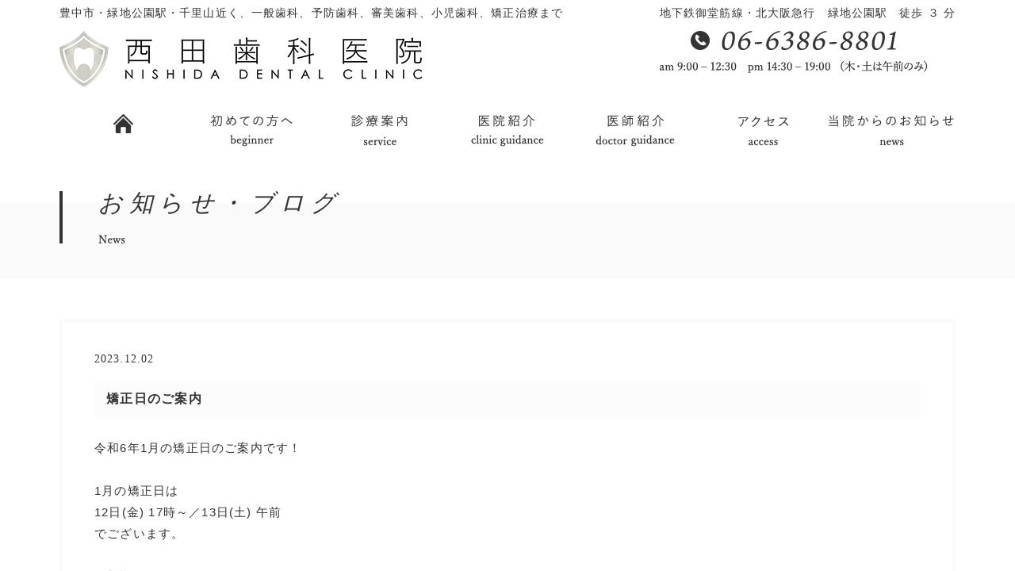

--- FILE ---
content_type: text/html; charset=UTF-8
request_url: https://www.nishida-dent.jp/2023/12/02/%E7%9F%AF%E6%AD%A3%E6%97%A5%E3%81%AE%E3%81%94%E6%A1%88%E5%86%85-24/
body_size: 10416
content:
<!DOCTYPE html>
<html lang="ja">

<head>
    <meta http-equiv="X-UA-Compatible" content="IE=edge">
    <meta charset="utf-8">
    <meta name="format-detection" content="telephone=no,address=no,email=no">
    <meta name="viewport" content="width=device-width, initial-scale=1">
    <link rel="stylesheet" href="https://nishida-dent.jp/wp/wp-content/themes/nishida-dental/css/reset.css">
    <link rel="stylesheet" href="https://nishida-dent.jp/wp/wp-content/themes/nishida-dental/css/style.css">
    <link rel="stylesheet" href="https://nishida-dent.jp/wp/wp-content/themes/nishida-dental/css/responsive.css">
    <link rel="stylesheet" href="https://nishida-dent.jp/wp/wp-content/themes/nishida-dental/css/jquery.fancybox.css">


    <!-- 医院紹介 -->
    <link href="https://nishida-dent.jp/wp/wp-content/themes/nishida-dental/js/lightbox/css/lightbox.css" rel="stylesheet" type="text/css">
    <!-- ここまで -->
    
<title>矯正日のご案内 | nishida-dent.jp</title>

<meta name='robots' content='max-image-preview:large' />

<!-- All in One SEO Pack 2.12 by Michael Torbert of Semper Fi Web Designob_start_detected [-1,-1] -->
<link rel="canonical" href="https://www.nishida-dent.jp/2023/12/02/矯正日のご案内-24/" />
<!-- /all in one seo pack -->
<link rel='dns-prefetch' href='//nishida-dent.jp' />
<link rel="alternate" type="application/rss+xml" title="nishida-dent.jp &raquo; 矯正日のご案内 のコメントのフィード" href="https://www.nishida-dent.jp/2023/12/02/%e7%9f%af%e6%ad%a3%e6%97%a5%e3%81%ae%e3%81%94%e6%a1%88%e5%86%85-24/feed/" />
<script type="text/javascript">
/* <![CDATA[ */
window._wpemojiSettings = {"baseUrl":"https:\/\/s.w.org\/images\/core\/emoji\/14.0.0\/72x72\/","ext":".png","svgUrl":"https:\/\/s.w.org\/images\/core\/emoji\/14.0.0\/svg\/","svgExt":".svg","source":{"concatemoji":"https:\/\/nishida-dent.jp\/wp\/wp-includes\/js\/wp-emoji-release.min.js?ver=6.4.7"}};
/*! This file is auto-generated */
!function(i,n){var o,s,e;function c(e){try{var t={supportTests:e,timestamp:(new Date).valueOf()};sessionStorage.setItem(o,JSON.stringify(t))}catch(e){}}function p(e,t,n){e.clearRect(0,0,e.canvas.width,e.canvas.height),e.fillText(t,0,0);var t=new Uint32Array(e.getImageData(0,0,e.canvas.width,e.canvas.height).data),r=(e.clearRect(0,0,e.canvas.width,e.canvas.height),e.fillText(n,0,0),new Uint32Array(e.getImageData(0,0,e.canvas.width,e.canvas.height).data));return t.every(function(e,t){return e===r[t]})}function u(e,t,n){switch(t){case"flag":return n(e,"\ud83c\udff3\ufe0f\u200d\u26a7\ufe0f","\ud83c\udff3\ufe0f\u200b\u26a7\ufe0f")?!1:!n(e,"\ud83c\uddfa\ud83c\uddf3","\ud83c\uddfa\u200b\ud83c\uddf3")&&!n(e,"\ud83c\udff4\udb40\udc67\udb40\udc62\udb40\udc65\udb40\udc6e\udb40\udc67\udb40\udc7f","\ud83c\udff4\u200b\udb40\udc67\u200b\udb40\udc62\u200b\udb40\udc65\u200b\udb40\udc6e\u200b\udb40\udc67\u200b\udb40\udc7f");case"emoji":return!n(e,"\ud83e\udef1\ud83c\udffb\u200d\ud83e\udef2\ud83c\udfff","\ud83e\udef1\ud83c\udffb\u200b\ud83e\udef2\ud83c\udfff")}return!1}function f(e,t,n){var r="undefined"!=typeof WorkerGlobalScope&&self instanceof WorkerGlobalScope?new OffscreenCanvas(300,150):i.createElement("canvas"),a=r.getContext("2d",{willReadFrequently:!0}),o=(a.textBaseline="top",a.font="600 32px Arial",{});return e.forEach(function(e){o[e]=t(a,e,n)}),o}function t(e){var t=i.createElement("script");t.src=e,t.defer=!0,i.head.appendChild(t)}"undefined"!=typeof Promise&&(o="wpEmojiSettingsSupports",s=["flag","emoji"],n.supports={everything:!0,everythingExceptFlag:!0},e=new Promise(function(e){i.addEventListener("DOMContentLoaded",e,{once:!0})}),new Promise(function(t){var n=function(){try{var e=JSON.parse(sessionStorage.getItem(o));if("object"==typeof e&&"number"==typeof e.timestamp&&(new Date).valueOf()<e.timestamp+604800&&"object"==typeof e.supportTests)return e.supportTests}catch(e){}return null}();if(!n){if("undefined"!=typeof Worker&&"undefined"!=typeof OffscreenCanvas&&"undefined"!=typeof URL&&URL.createObjectURL&&"undefined"!=typeof Blob)try{var e="postMessage("+f.toString()+"("+[JSON.stringify(s),u.toString(),p.toString()].join(",")+"));",r=new Blob([e],{type:"text/javascript"}),a=new Worker(URL.createObjectURL(r),{name:"wpTestEmojiSupports"});return void(a.onmessage=function(e){c(n=e.data),a.terminate(),t(n)})}catch(e){}c(n=f(s,u,p))}t(n)}).then(function(e){for(var t in e)n.supports[t]=e[t],n.supports.everything=n.supports.everything&&n.supports[t],"flag"!==t&&(n.supports.everythingExceptFlag=n.supports.everythingExceptFlag&&n.supports[t]);n.supports.everythingExceptFlag=n.supports.everythingExceptFlag&&!n.supports.flag,n.DOMReady=!1,n.readyCallback=function(){n.DOMReady=!0}}).then(function(){return e}).then(function(){var e;n.supports.everything||(n.readyCallback(),(e=n.source||{}).concatemoji?t(e.concatemoji):e.wpemoji&&e.twemoji&&(t(e.twemoji),t(e.wpemoji)))}))}((window,document),window._wpemojiSettings);
/* ]]> */
</script>
<style id='wp-emoji-styles-inline-css' type='text/css'>

	img.wp-smiley, img.emoji {
		display: inline !important;
		border: none !important;
		box-shadow: none !important;
		height: 1em !important;
		width: 1em !important;
		margin: 0 0.07em !important;
		vertical-align: -0.1em !important;
		background: none !important;
		padding: 0 !important;
	}
</style>
<link rel='stylesheet' id='wp-block-library-css' href='https://nishida-dent.jp/wp/wp-includes/css/dist/block-library/style.min.css?ver=6.4.7' type='text/css' media='all' />
<style id='classic-theme-styles-inline-css' type='text/css'>
/*! This file is auto-generated */
.wp-block-button__link{color:#fff;background-color:#32373c;border-radius:9999px;box-shadow:none;text-decoration:none;padding:calc(.667em + 2px) calc(1.333em + 2px);font-size:1.125em}.wp-block-file__button{background:#32373c;color:#fff;text-decoration:none}
</style>
<style id='global-styles-inline-css' type='text/css'>
body{--wp--preset--color--black: #000000;--wp--preset--color--cyan-bluish-gray: #abb8c3;--wp--preset--color--white: #ffffff;--wp--preset--color--pale-pink: #f78da7;--wp--preset--color--vivid-red: #cf2e2e;--wp--preset--color--luminous-vivid-orange: #ff6900;--wp--preset--color--luminous-vivid-amber: #fcb900;--wp--preset--color--light-green-cyan: #7bdcb5;--wp--preset--color--vivid-green-cyan: #00d084;--wp--preset--color--pale-cyan-blue: #8ed1fc;--wp--preset--color--vivid-cyan-blue: #0693e3;--wp--preset--color--vivid-purple: #9b51e0;--wp--preset--gradient--vivid-cyan-blue-to-vivid-purple: linear-gradient(135deg,rgba(6,147,227,1) 0%,rgb(155,81,224) 100%);--wp--preset--gradient--light-green-cyan-to-vivid-green-cyan: linear-gradient(135deg,rgb(122,220,180) 0%,rgb(0,208,130) 100%);--wp--preset--gradient--luminous-vivid-amber-to-luminous-vivid-orange: linear-gradient(135deg,rgba(252,185,0,1) 0%,rgba(255,105,0,1) 100%);--wp--preset--gradient--luminous-vivid-orange-to-vivid-red: linear-gradient(135deg,rgba(255,105,0,1) 0%,rgb(207,46,46) 100%);--wp--preset--gradient--very-light-gray-to-cyan-bluish-gray: linear-gradient(135deg,rgb(238,238,238) 0%,rgb(169,184,195) 100%);--wp--preset--gradient--cool-to-warm-spectrum: linear-gradient(135deg,rgb(74,234,220) 0%,rgb(151,120,209) 20%,rgb(207,42,186) 40%,rgb(238,44,130) 60%,rgb(251,105,98) 80%,rgb(254,248,76) 100%);--wp--preset--gradient--blush-light-purple: linear-gradient(135deg,rgb(255,206,236) 0%,rgb(152,150,240) 100%);--wp--preset--gradient--blush-bordeaux: linear-gradient(135deg,rgb(254,205,165) 0%,rgb(254,45,45) 50%,rgb(107,0,62) 100%);--wp--preset--gradient--luminous-dusk: linear-gradient(135deg,rgb(255,203,112) 0%,rgb(199,81,192) 50%,rgb(65,88,208) 100%);--wp--preset--gradient--pale-ocean: linear-gradient(135deg,rgb(255,245,203) 0%,rgb(182,227,212) 50%,rgb(51,167,181) 100%);--wp--preset--gradient--electric-grass: linear-gradient(135deg,rgb(202,248,128) 0%,rgb(113,206,126) 100%);--wp--preset--gradient--midnight: linear-gradient(135deg,rgb(2,3,129) 0%,rgb(40,116,252) 100%);--wp--preset--font-size--small: 13px;--wp--preset--font-size--medium: 20px;--wp--preset--font-size--large: 36px;--wp--preset--font-size--x-large: 42px;--wp--preset--spacing--20: 0.44rem;--wp--preset--spacing--30: 0.67rem;--wp--preset--spacing--40: 1rem;--wp--preset--spacing--50: 1.5rem;--wp--preset--spacing--60: 2.25rem;--wp--preset--spacing--70: 3.38rem;--wp--preset--spacing--80: 5.06rem;--wp--preset--shadow--natural: 6px 6px 9px rgba(0, 0, 0, 0.2);--wp--preset--shadow--deep: 12px 12px 50px rgba(0, 0, 0, 0.4);--wp--preset--shadow--sharp: 6px 6px 0px rgba(0, 0, 0, 0.2);--wp--preset--shadow--outlined: 6px 6px 0px -3px rgba(255, 255, 255, 1), 6px 6px rgba(0, 0, 0, 1);--wp--preset--shadow--crisp: 6px 6px 0px rgba(0, 0, 0, 1);}:where(.is-layout-flex){gap: 0.5em;}:where(.is-layout-grid){gap: 0.5em;}body .is-layout-flow > .alignleft{float: left;margin-inline-start: 0;margin-inline-end: 2em;}body .is-layout-flow > .alignright{float: right;margin-inline-start: 2em;margin-inline-end: 0;}body .is-layout-flow > .aligncenter{margin-left: auto !important;margin-right: auto !important;}body .is-layout-constrained > .alignleft{float: left;margin-inline-start: 0;margin-inline-end: 2em;}body .is-layout-constrained > .alignright{float: right;margin-inline-start: 2em;margin-inline-end: 0;}body .is-layout-constrained > .aligncenter{margin-left: auto !important;margin-right: auto !important;}body .is-layout-constrained > :where(:not(.alignleft):not(.alignright):not(.alignfull)){max-width: var(--wp--style--global--content-size);margin-left: auto !important;margin-right: auto !important;}body .is-layout-constrained > .alignwide{max-width: var(--wp--style--global--wide-size);}body .is-layout-flex{display: flex;}body .is-layout-flex{flex-wrap: wrap;align-items: center;}body .is-layout-flex > *{margin: 0;}body .is-layout-grid{display: grid;}body .is-layout-grid > *{margin: 0;}:where(.wp-block-columns.is-layout-flex){gap: 2em;}:where(.wp-block-columns.is-layout-grid){gap: 2em;}:where(.wp-block-post-template.is-layout-flex){gap: 1.25em;}:where(.wp-block-post-template.is-layout-grid){gap: 1.25em;}.has-black-color{color: var(--wp--preset--color--black) !important;}.has-cyan-bluish-gray-color{color: var(--wp--preset--color--cyan-bluish-gray) !important;}.has-white-color{color: var(--wp--preset--color--white) !important;}.has-pale-pink-color{color: var(--wp--preset--color--pale-pink) !important;}.has-vivid-red-color{color: var(--wp--preset--color--vivid-red) !important;}.has-luminous-vivid-orange-color{color: var(--wp--preset--color--luminous-vivid-orange) !important;}.has-luminous-vivid-amber-color{color: var(--wp--preset--color--luminous-vivid-amber) !important;}.has-light-green-cyan-color{color: var(--wp--preset--color--light-green-cyan) !important;}.has-vivid-green-cyan-color{color: var(--wp--preset--color--vivid-green-cyan) !important;}.has-pale-cyan-blue-color{color: var(--wp--preset--color--pale-cyan-blue) !important;}.has-vivid-cyan-blue-color{color: var(--wp--preset--color--vivid-cyan-blue) !important;}.has-vivid-purple-color{color: var(--wp--preset--color--vivid-purple) !important;}.has-black-background-color{background-color: var(--wp--preset--color--black) !important;}.has-cyan-bluish-gray-background-color{background-color: var(--wp--preset--color--cyan-bluish-gray) !important;}.has-white-background-color{background-color: var(--wp--preset--color--white) !important;}.has-pale-pink-background-color{background-color: var(--wp--preset--color--pale-pink) !important;}.has-vivid-red-background-color{background-color: var(--wp--preset--color--vivid-red) !important;}.has-luminous-vivid-orange-background-color{background-color: var(--wp--preset--color--luminous-vivid-orange) !important;}.has-luminous-vivid-amber-background-color{background-color: var(--wp--preset--color--luminous-vivid-amber) !important;}.has-light-green-cyan-background-color{background-color: var(--wp--preset--color--light-green-cyan) !important;}.has-vivid-green-cyan-background-color{background-color: var(--wp--preset--color--vivid-green-cyan) !important;}.has-pale-cyan-blue-background-color{background-color: var(--wp--preset--color--pale-cyan-blue) !important;}.has-vivid-cyan-blue-background-color{background-color: var(--wp--preset--color--vivid-cyan-blue) !important;}.has-vivid-purple-background-color{background-color: var(--wp--preset--color--vivid-purple) !important;}.has-black-border-color{border-color: var(--wp--preset--color--black) !important;}.has-cyan-bluish-gray-border-color{border-color: var(--wp--preset--color--cyan-bluish-gray) !important;}.has-white-border-color{border-color: var(--wp--preset--color--white) !important;}.has-pale-pink-border-color{border-color: var(--wp--preset--color--pale-pink) !important;}.has-vivid-red-border-color{border-color: var(--wp--preset--color--vivid-red) !important;}.has-luminous-vivid-orange-border-color{border-color: var(--wp--preset--color--luminous-vivid-orange) !important;}.has-luminous-vivid-amber-border-color{border-color: var(--wp--preset--color--luminous-vivid-amber) !important;}.has-light-green-cyan-border-color{border-color: var(--wp--preset--color--light-green-cyan) !important;}.has-vivid-green-cyan-border-color{border-color: var(--wp--preset--color--vivid-green-cyan) !important;}.has-pale-cyan-blue-border-color{border-color: var(--wp--preset--color--pale-cyan-blue) !important;}.has-vivid-cyan-blue-border-color{border-color: var(--wp--preset--color--vivid-cyan-blue) !important;}.has-vivid-purple-border-color{border-color: var(--wp--preset--color--vivid-purple) !important;}.has-vivid-cyan-blue-to-vivid-purple-gradient-background{background: var(--wp--preset--gradient--vivid-cyan-blue-to-vivid-purple) !important;}.has-light-green-cyan-to-vivid-green-cyan-gradient-background{background: var(--wp--preset--gradient--light-green-cyan-to-vivid-green-cyan) !important;}.has-luminous-vivid-amber-to-luminous-vivid-orange-gradient-background{background: var(--wp--preset--gradient--luminous-vivid-amber-to-luminous-vivid-orange) !important;}.has-luminous-vivid-orange-to-vivid-red-gradient-background{background: var(--wp--preset--gradient--luminous-vivid-orange-to-vivid-red) !important;}.has-very-light-gray-to-cyan-bluish-gray-gradient-background{background: var(--wp--preset--gradient--very-light-gray-to-cyan-bluish-gray) !important;}.has-cool-to-warm-spectrum-gradient-background{background: var(--wp--preset--gradient--cool-to-warm-spectrum) !important;}.has-blush-light-purple-gradient-background{background: var(--wp--preset--gradient--blush-light-purple) !important;}.has-blush-bordeaux-gradient-background{background: var(--wp--preset--gradient--blush-bordeaux) !important;}.has-luminous-dusk-gradient-background{background: var(--wp--preset--gradient--luminous-dusk) !important;}.has-pale-ocean-gradient-background{background: var(--wp--preset--gradient--pale-ocean) !important;}.has-electric-grass-gradient-background{background: var(--wp--preset--gradient--electric-grass) !important;}.has-midnight-gradient-background{background: var(--wp--preset--gradient--midnight) !important;}.has-small-font-size{font-size: var(--wp--preset--font-size--small) !important;}.has-medium-font-size{font-size: var(--wp--preset--font-size--medium) !important;}.has-large-font-size{font-size: var(--wp--preset--font-size--large) !important;}.has-x-large-font-size{font-size: var(--wp--preset--font-size--x-large) !important;}
.wp-block-navigation a:where(:not(.wp-element-button)){color: inherit;}
:where(.wp-block-post-template.is-layout-flex){gap: 1.25em;}:where(.wp-block-post-template.is-layout-grid){gap: 1.25em;}
:where(.wp-block-columns.is-layout-flex){gap: 2em;}:where(.wp-block-columns.is-layout-grid){gap: 2em;}
.wp-block-pullquote{font-size: 1.5em;line-height: 1.6;}
</style>
<link rel='stylesheet' id='responsive-lightbox-fancybox-css' href='https://nishida-dent.jp/wp/wp-content/plugins/responsive-lightbox/assets/fancybox/jquery.fancybox.min.css?ver=2.4.7' type='text/css' media='all' />
<link rel='stylesheet' id='wp-pagenavi-css' href='https://nishida-dent.jp/wp/wp-content/plugins/wp-pagenavi/pagenavi-css.css?ver=2.70' type='text/css' media='all' />
<script type="text/javascript" src="https://nishida-dent.jp/wp/wp-includes/js/jquery/jquery.min.js?ver=3.7.1" id="jquery-core-js"></script>
<script type="text/javascript" src="https://nishida-dent.jp/wp/wp-includes/js/jquery/jquery-migrate.min.js?ver=3.4.1" id="jquery-migrate-js"></script>
<script type="text/javascript" src="https://nishida-dent.jp/wp/wp-content/plugins/responsive-lightbox/assets/fancybox/jquery.fancybox.min.js?ver=2.4.7" id="responsive-lightbox-fancybox-js"></script>
<script type="text/javascript" src="https://nishida-dent.jp/wp/wp-includes/js/underscore.min.js?ver=1.13.4" id="underscore-js"></script>
<script type="text/javascript" src="https://nishida-dent.jp/wp/wp-content/plugins/responsive-lightbox/assets/infinitescroll/infinite-scroll.pkgd.min.js?ver=6.4.7" id="responsive-lightbox-infinite-scroll-js"></script>
<script type="text/javascript" id="responsive-lightbox-js-before">
/* <![CDATA[ */
var rlArgs = {"script":"fancybox","selector":"lightbox","customEvents":"","activeGalleries":true,"modal":false,"showOverlay":true,"showCloseButton":true,"enableEscapeButton":true,"hideOnOverlayClick":true,"hideOnContentClick":false,"cyclic":false,"showNavArrows":true,"autoScale":true,"scrolling":"yes","centerOnScroll":true,"opacity":true,"overlayOpacity":70,"overlayColor":"#666","titleShow":true,"titlePosition":"outside","transitions":"fade","easings":"swing","speeds":300,"changeSpeed":300,"changeFade":100,"padding":5,"margin":5,"videoWidth":1080,"videoHeight":720,"woocommerce_gallery":false,"ajaxurl":"https:\/\/nishida-dent.jp\/wp\/wp-admin\/admin-ajax.php","nonce":"7c439b33d8","preview":false,"postId":539,"scriptExtension":false};
/* ]]> */
</script>
<script type="text/javascript" src="https://nishida-dent.jp/wp/wp-content/plugins/responsive-lightbox/js/front.js?ver=2.4.7" id="responsive-lightbox-js"></script>
<link rel="https://api.w.org/" href="https://www.nishida-dent.jp/wp-json/" /><link rel="alternate" type="application/json" href="https://www.nishida-dent.jp/wp-json/wp/v2/posts/539" /><link rel="EditURI" type="application/rsd+xml" title="RSD" href="https://nishida-dent.jp/wp/xmlrpc.php?rsd" />
<meta name="generator" content="WordPress 6.4.7" />
<link rel='shortlink' href='https://www.nishida-dent.jp/?p=539' />
<link rel="alternate" type="application/json+oembed" href="https://www.nishida-dent.jp/wp-json/oembed/1.0/embed?url=https%3A%2F%2Fwww.nishida-dent.jp%2F2023%2F12%2F02%2F%25e7%259f%25af%25e6%25ad%25a3%25e6%2597%25a5%25e3%2581%25ae%25e3%2581%2594%25e6%25a1%2588%25e5%2586%2585-24%2F" />
<link rel="alternate" type="text/xml+oembed" href="https://www.nishida-dent.jp/wp-json/oembed/1.0/embed?url=https%3A%2F%2Fwww.nishida-dent.jp%2F2023%2F12%2F02%2F%25e7%259f%25af%25e6%25ad%25a3%25e6%2597%25a5%25e3%2581%25ae%25e3%2581%2594%25e6%25a1%2588%25e5%2586%2585-24%2F&#038;format=xml" />
</head>

<body data-rsssl=1>
    <header id="header" class="cf">
		<div class="for-pc head-inner">
			<div class="com-inner cf">
			<div class="l-box">
				<h1>豊中市・緑地公園駅・千里山近く、一般歯科、予防歯科、審美歯科、小児歯科、矯正治療まで</h1>
				<h2><a href="https://www.nishida-dent.jp/"><img src="https://nishida-dent.jp/wp/wp-content/themes/nishida-dental/img/head-logo.png" alt="西田歯科医院"></a></h2>
			</div>
			<div class="r-box">
				<p>地下鉄御堂筋線・北大阪急行　緑地公園駅　徒歩 ３ 分</p>
				<p class="head-tell"><img src="https://nishida-dent.jp/wp/wp-content/themes/nishida-dental/img/head-tell.png" alt=""></p>
			</div>
			</div>
		</div>
		
        <div class="utility-sp for-sp">
            <h1 class="header-sp-logo"><a href="https://www.nishida-dent.jp/"><img src="https://nishida-dent.jp/wp/wp-content/themes/nishida-dental/img/head-logo.png" alt="logo"></a></h1>
            <div class="btn-tel"><a href="tel:0663868801">電話する</a></div>
            <div class="btn-menu"><a href="" class="menu-trigger"><span></span> <span></span> <span></span><div class="menu">MENU</div></a></div>
            <nav id="g-nav-sp">
                <div class="g-nav-sp-in">
                    <ul class="dropmenu">
                        <li class="g-n-icon13 g-nav-icon g-nav-trainee-btn"><a href="https://www.nishida-dent.jp/">ホーム</a></li>
                        <li class="g-n-icon10 g-nav-icon g-nav-trainee-btn"><a href="https://www.nishida-dent.jp/concept/">初めての方へ</a></li>
                        
                        <li class="g-n-icon10 g-nav-icon g-nav-trainee-btn"><a href="https://www.nishida-dent.jp/service/">診療案内</a></li>
                        <li class="g-n-icon10 g-nav-icon g-nav-trainee-btn"><a href="https://www.nishida-dent.jp/clinic/">医院紹介</a></li>
                        <li class="g-n-icon10 g-nav-icon g-nav-trainee-btn"><a href="https://www.nishida-dent.jp/staff/">医師紹介</a></li>
                        <li class="g-n-icon10 g-nav-icon g-nav-trainee-btn"><a href="#ac">アクセス</a></li>
						<li class="g-n-icon10 g-nav-icon g-nav-trainee-btn"><a href="https://www.nishida-dent.jp/category/news/">当院からのお知らせ</a></li>
						<li class="g-n-icon10 g-nav-icon g-nav-trainee-btn"><a href="https://ssl.haisha-yoyaku.jp/x8825886/login/serviceAppoint/index?SITE_CODE=hp" target="_blank">簡単ネット予約 24時間受付中</a></li>
                    </ul>
                    <!--<div class="sp-g-nav-contact-box cf">
	<p class="pushu-tell">押すと電話ができます</p>
	<p class="header-tel01-sp"><a href="tel:0788610619"></a></p>

	</div>-->
                </div>
            </nav>
            <!-- //#g-nav-sp -->
        </div>
        <!--utility-sp-->
    </header>
<div class="g-nav for-pc com-inner">
		<dl><a href="https://www.nishida-dent.jp/">
			<dt><img src="https://nishida-dent.jp/wp/wp-content/themes/nishida-dental/img/nav-home-btn.png" alt="home"></dt>
			</a>
		</dl>
		<dl><a href="https://www.nishida-dent.jp/concept/">
			<dt><img src="https://nishida-dent.jp/wp/wp-content/themes/nishida-dental/img/g-navjp-01.png" alt=""></dt>
			<dd><img src="https://nishida-dent.jp/wp/wp-content/themes/nishida-dental/img/g-naven-01.png" alt=""></dd>
			</a>
		</dl>		
		<dl><a href="https://www.nishida-dent.jp/service/">
			<dt><img src="https://nishida-dent.jp/wp/wp-content/themes/nishida-dental/img/g-navjp-03.png" alt=""></dt>
			<dd><img src="https://nishida-dent.jp/wp/wp-content/themes/nishida-dental/img/g-naven-03.png" alt=""></dd>
			</a>
		</dl>		
		<dl><a href="https://www.nishida-dent.jp/clinic/">
			<dt><img src="https://nishida-dent.jp/wp/wp-content/themes/nishida-dental/img/g-navjp-04.png" alt=""></dt>
			<dd><img src="https://nishida-dent.jp/wp/wp-content/themes/nishida-dental/img/g-naven-04.png" alt=""></dd>
			</a>
		</dl>		
		<dl><a href="https://www.nishida-dent.jp/staff/">
			<dt><img src="https://nishida-dent.jp/wp/wp-content/themes/nishida-dental/img/g-navjp-05-new.png" alt=""></dt>
			<dd><img src="https://nishida-dent.jp/wp/wp-content/themes/nishida-dental/img/g-naven-05-new.png" alt=""></dd>
			</a>
		</dl>
		<dl><a href="#ac">
			<dt><img src="https://nishida-dent.jp/wp/wp-content/themes/nishida-dental/img/g-navjp-06.png" alt=""></dt>
			<dd><img src="https://nishida-dent.jp/wp/wp-content/themes/nishida-dental/img/g-naven-06.png" alt=""></dd>
			</a>
		</dl>
        <dl><a href="https://www.nishida-dent.jp/category/news/">
			<dt><img src="https://nishida-dent.jp/wp/wp-content/themes/nishida-dental/img/g-navjp-07.png" alt=""></dt>
			<dd><img src="https://nishida-dent.jp/wp/wp-content/themes/nishida-dental/img/g-naven-07.png" alt=""></dd>
			</a>
		</dl>
	</div>
	<!-- ▼▼ コンテンツ部分　▼▼ -->
	<div class="content-wrap page-wrap">
		<section class="service-sec01 page-sec01">
			<div class="page-title-bg">
				<div class="page-sec01-inner com-inner">
					<div class="page-sec01-title">
						<h3 class="font-italic com-sub-title">お知らせ・ブログ</h3>
						<p class="com-sub-title-en"><img src="https://nishida-dent.jp/wp/wp-content/themes/nishida-dental/img/com-news-sub-english.png" alt=""></p>
					</div>
				</div>
			</div>
		</section>
		<section class="news-area news-single">
			<div class="com-inner">
								<div class="info-list"><!--info-list-start-->
					<div class="info-list-inner">
						<div class="right-cont">
							<p class="date">2023.12.02</p>
							<div class="title">矯正日のご案内</div>
							<div class="content"><p>令和6年1月の矯正日のご案内です！</p>
<p>&nbsp;</p>
<p>1月の矯正日は</p>
<p>12日(金) 17時～／13日(土) 午前</p>
<p>でございます。</p>
<p>&nbsp;</p>
<p>ご相談だけでも承っております！</p>
<p>矯正希望の方は、お電話にてご予約をお願いいたします。</p>
<p><img fetchpriority="high" decoding="async" class="alignnone  wp-image-540" src="https://nishida-dent.jp/wp/wp-content/uploads/2023/12/28438088_s.jpg" alt="" width="499" height="374" srcset="https://nishida-dent.jp/wp/wp-content/uploads/2023/12/28438088_s.jpg 640w, https://nishida-dent.jp/wp/wp-content/uploads/2023/12/28438088_s-300x225.jpg 300w, https://nishida-dent.jp/wp/wp-content/uploads/2023/12/28438088_s-234x174.jpg 234w" sizes="(max-width: 499px) 100vw, 499px" /></p>
<p>※矯正日とは・・</p>
<p>矯正希望の方には、矯正専門の先生が来られる日にお越しいただいております。</p>
<p>毎月2日間設けておりますので、矯正日にお越しください。</p>
<p>また金曜の矯正日は、夕方17時から18時30分の受付となります。</p>
							</div>
							
						<p class="c-backbtn" style="text-align:center;"><a href="https://www.nishida-dent.jp/category/news">一覧に戻る</a></p>
						</div>
					</div>	
		</div><!--info-list-end-->

						<div style="text-align: center; margin: 20px 0;">
														</div>
			</div><!--com-inner-->
		</section>
	</div><!--content-warap-->
	<!-- ▲▲ コンテンツ部分　▲▲ -->


   
    <footer>
		<div class="com-inner">
			<ul class="footer-nav">
				<li><a href="https://www.nishida-dent.jp/">＞ HOME</a></li>
				<li><a href="https://www.nishida-dent.jp/concept/">＞初めての方へ</a></li>
				<li><a href="https://www.nishida-dent.jp/service/">＞診療案内</a></li>
				<li><a href="https://www.nishida-dent.jp/clinic/">＞医院紹介</a></li>
				<li><a href="https://www.nishida-dent.jp/staff/">＞医師・スタッフ紹介</a></li>
				<li><a href="#ac">＞アクセス</a></li>
				<li><a href="https://www.nishida-dent.jp/category/news/">＞当院からのお知らせ</a></li>
			</ul>
		</div>
		<p class="info-text font-italic">Information</p>
		
		
		<div id="ac" class="footer-info-area">
			<div class="com-inner">
				<div class="l-box">
				<p class="footer-name"><img src="https://nishida-dent.jp/wp/wp-content/themes/nishida-dental/img/footer_logo.png" alt="西田歯科医院"></p>
				<p class="footer-tell-text">お電話でのご予約・ご相談はこちら</p>
				<p class="footer-tell"><img src="https://nishida-dent.jp/wp/wp-content/themes/nishida-dental/img/footer-tell.png" alt="0663868801"></p>
				<p class="footer-bnr"><a href="https://ssl.haisha-yoyaku.jp/x8825886/login/serviceAppoint/index?SITE_CODE=hp" target="_blank"><img src="https://nishida-dent.jp/wp/wp-content/themes/nishida-dental/img/ba0313.png" alt=""></a></p>
				
				<div class="kamoku">
					<dl>
						<dt>診療科目</dt>
						<dd>一般歯科&nbsp;&nbsp;審美歯科&nbsp;&nbsp;予防歯科&nbsp;&nbsp;小児歯科<br>矯正歯科&nbsp;&nbsp;定期検診&nbsp;&nbsp;訪問歯科<br>
							ホワイトニング&nbsp;&nbsp;インプラント
						</dd>
					</dl>	
					
					<dl>
						<dt>住　　所</dt>
						<dd>〒561-0871 大阪府豊中市東寺内町5-30</dd>
					</dl>						
					<dl>
						<dt>交　　通</dt>
						<dd>御堂筋線（北大阪急行）<br>緑地公園駅２番出口から約200m<br>（徒歩で約3分）</dd>
					</dl>
				</div>
				</div><!--l-box-->
			
				<div class="r-box">
					<div class="footer-time-box">
					<!--<p class="footer-ceo">院長　西田尚道</p>-->
					<dl>
						<dt>診療時間</dt>
						<dd>月</dd>
						<dd>火</dd>
						<dd>水</dd>
						<dd>木</dd>
						<dd>金</dd>
						<dd>土</dd>
						<dd>日祝</dd>
					</dl>
					<dl class="bg-gray">
						<dt>9:00～12:30</dt>
						<dd>●</dd>
						<dd>●</dd>
						<dd>●</dd>
						<dd>●</dd>
						<dd>●</dd>
						<dd>●</dd>
						<dd>-</dd>
					</dl>				
					<dl class="bg-gray">
						<dt>14:30～19:00</dt>
						<dd>●</dd>
						<dd>●</dd>
						<dd>●</dd>
						<dd>-</dd>
						<dd>●</dd>
						<dd>-</dd>
						<dd>-</dd>
					</dl>
					
					<!--<p class="footer-ceo02">副院長　西田尚敬</p>-->					
					
					<dl>
						<!--<dt>診療時間</dt>
						<dd>月</dd>
						<dd>火</dd>
						<dd>水</dd>
						<dd>木</dd>
						<dd>金</dd>
						<dd>土</dd>
						<dd>日祝</dd>-->
					</dl>
					<dl class="bg-gray">
						<!--<dt>9:00～12:30</dt>
						<dd>-</dd>
						<dd>-</dd>
						<dd>●</dd>
						<dd>●</dd>
						<dd>-</dd>
						<dd>●</dd>
						<dd>-</dd>-->
					</dl>				
					<dl class="bg-gray">
						<!--<dt>14:30～19:00</dt>
						<dd>-</dd>
						<dd>-</dd>
						<dd>●</dd>
						<dd>-</dd>
						<dd>-</dd>
						<dd>-</dd>
						<dd>-</dd>-->
					</dl>					
					</div>
					
				<dl class="kyuushin">
					<dt>休　　診</dt>	
					<dd>木・土曜午後、日曜祝日	</dd>
					
				</dl>
				<div>
				<p class="doc1"><a href="https://doctorsfile.jp/h/107717/" target="_blank"><img src="https://nishida-dent.jp/wp/wp-content/themes/nishida-dental/img/doc1.jpg" alt=""></a></p>
				<!--<p class="doc2"><a href="https://doctorsfile.jp/jobs/h/107717/offer/" target="_blank"><img src="https://nishida-dent.jp/wp/wp-content/themes/nishida-dental/img/doc2.png" alt=""></a></p>-->
                </div>
				</div>
				
			</div>
			<ul class="footer-info-area-btm">
       <li>
        <p class="footer_info_midashi">＜駐車場について＞</p>
         医院下に駐車場あり<br />
         3台駐車可能
       </li>
       <li><img src="https://nishida-dent.jp/wp/wp-content/themes/nishida-dental/img/footer-parking.jpg" /></li>
       <li>
       <p class="footer_info_midashi">＜西田歯科医院からのお願い＞</p>
			お待たせすることをできるだけ少なくするために 『予約制』 とさせていただいております。お電話にて症状とご都合をお聞かせください。<br>
			<span>当日おまちいただくこと前提で予約された方、また、予約なしで来院された方は、待ち時間が出ますことをご了承ください。</span>
			</li>
     </ul>
		</div>
		<!-- .footer-info-area -->
		   <div class="cf" id="map-footer-area"></div>
       <!-- 地図用ボタン -->
                <ul class="map-btn">
					<li class="for-sp02"><a href="https://www.google.co.jp/maps/place/%E3%80%92561-0871+%E5%A4%A7%E9%98%AA%E5%BA%9C%E8%B1%8A%E4%B8%AD%E5%B8%82%E6%9D%B1%E5%AF%BA%E5%86%85%E7%94%BA%EF%BC%95%E2%88%92%EF%BC%93%EF%BC%90/@34.7743499,135.4947992,17z/data=!3m1!4b1!4m5!3m4!1s0x6000e4c334df6bab:0xc2783a72fb07ebdd!8m2!3d34.7743499!4d135.4969879?hl=ja&authuser=0" target="_blank">大きな地図で見る</a></li>
					<li class="for-sp02"><a href="https://www.google.co.jp/maps/dir//%E3%80%92561-0871+%E5%A4%A7%E9%98%AA%E5%BA%9C%E8%B1%8A%E4%B8%AD%E5%B8%82%E6%9D%B1%E5%AF%BA%E5%86%85%E7%94%BA%EF%BC%95%E2%88%92%EF%BC%93%EF%BC%90/@34.7743499,135.4947992,17z/data=!4m8!4m7!1m0!1m5!1m1!1s0x6000e4c334df6bab:0xc2783a72fb07ebdd!2m2!1d135.4969879!2d34.7743499?hl=ja&authuser=0" target="_blank">経路を検索する</a></li>
				</ul>
      <!-- ここまで -->
        <div class="footer-copy">COPYRIGHT ©NISHIDA DENTAL CLINIC ALL RIGHTS RESERVED.</div>
    </footer>

    <script src="https://code.jquery.com/jquery-1.11.0.min.js"></script>



  	<script type="text/javascript" src="https://nishida-dent.jp/wp/wp-content/themes/nishida-dental/js/map.js"></script>




	<script src="https://maps.googleapis.com/maps/api/js?key=AIzaSyD1UI1bCK10ODjP_6uMAF9dly_ldt4wXPI&callback=initMap"></script>
	
    

 
    
    <script>
    $(function() {
        // #で始まるアンカーをクリックした場合に処理
        $('a[href^=#]').click(function() {
            // スクロールの速度
            var speed = 500; // ミリ秒
            // アンカーの値取得
            var href = $(this).attr("href");
            // 移動先を取得
            var target = $(href == "#" || href == "" ? 'html' : href);
            // 移動先を数値で取得
            var position = target.offset().top;
            // スムーススクロール
            $('body,html').animate({ scrollTop: position }, speed, 'swing');
            return false;
        });
    });
    </script>

<script>
$(function(){
    $('.mouseover').each(function(){
        var src_off = $(this).find('img').attr('src');
        var src_on = src_off.replace('_off','_on');
        $('<img />').attr('src',src_on);
        $(this).hover(function(){
            $(this).find('img').attr('src',src_on);
        },function(){
            $(this).find('img').attr('src',src_off);
        });
    });
});

</script>

    <script>
    $(function() {
        var topBtn = $('#page-top');
        topBtn.hide();
        //スクロールが100に達したらボタン表示
        $(window).scroll(function() {
            if ($(this).scrollTop() > 100) {
                topBtn.fadeIn();
            } else {
                topBtn.fadeOut();
            }
        });
        //スクロールしてトップ
        topBtn.click(function() {
            $('body,html').animate({
                scrollTop: 0
            }, 500);
            return false;
        });
    });
    </script>
    <script type="text/javascript" src="https://nishida-dent.jp/wp/wp-content/themes/nishida-dental/js/jquery.matchHeight.js"></script>
    <script>
    $(function() {
        $('.g-nav a').matchHeight();
        $('.top-consept-list-warap .cosept-list .sub-text').matchHeight();
        $('.top-new-box-warap .news-list-box a').matchHeight();
    });
    </script>

<script>
 $(function(){

  //メニューボタンをクリックしたら、class名：active を付与
  $('.btn-menu').on('click', function(){
    $(this).next().slideToggle();
    $(this).toggleClass('active');
    return false;
});

$('#g-nav-sp a').on('click', function(){
   $('.btn-menu').click();
});


	});
		</script>
    <script>
    $(function() {
        var contents = $("#hover-click > div");
        $("#hover-click > a").click(function() {
            $(contents).toggle();
            return false;
        });
        $("#hover-click")
            .mouseover(function() {
                $(contents).show();
            })
            .mouseout(function() {
                $(contents).hide();
            });
    });
    </script>

    <script>
    $(function() {
        var w2 = $(window).width();


        if (w2 <= 768) {

            window.onload = function() {
                var id = window.location.hash.replace('#', '');
                if (id) {
                    var element = document.getElementById(id);
                    element.scrollIntoView();
                    window.scrollBy(0, -150); // ヘッダの高さをマイナスで指定
                }
            };
            // $('a[href^=#]').click(function(){
            //   var href = $(this).attr("href");
            //  var target = $(href == "#" || href == "" ? 'body' : href);
            //  var position = target.offset().top-headerHight2;
            //   $("html, body").animate({scrollTop:position}, 550, "swing");
            //  return false;
            // });
        }

    });
    </script>
<script>
$(function() {
	// 初期表示は、非表示にする
	$('.slide-histori-warap').toggle();

	// ボタン1を押したとき
	$(".s-more-btn").click(function() {
		// 表示のときは、非表示にします。
		// 非表示の時、表示します。
		$(".slide-histori-warap").toggle(500);
	});
});
</script>
</body>
</html>

--- FILE ---
content_type: text/css
request_url: https://nishida-dent.jp/wp/wp-content/themes/nishida-dental/css/style.css
body_size: 6012
content:
@charset "utf-8";

/*common
----------------------------------------------------*/
/* 設定 */
* {

font-weight: 500;
 letter-spacing: 0.08em;
	margin: 0;
	padding: 0;
	-webkit-box-sizing: border-box;
	-moz-box-sizing: border-box;
	-o-box-sizing: border-box;
	-ms-box-sizing: border-box;
	box-sizing: border-box;
	-webkit-text-size-adjust: 100%;
	-webkit-font-smoothing: antialiased;
	font-feature-settings: 'palt';
font-family: "游明朝体", "Yu Mincho", YuMincho, "ヒラギノ明朝 Pro", "Hiragino Mincho Pro", "MS P明朝", "MS PMincho", serif;
}

.hira,
.c-nav-ttl,
.str-box .balloon,
.str-box .str-ttl,
.chara-ttl,
.root-in p,
.root-in a,
.ttl-box h3,
.btn-txt-area p,
.model-area p,

.mei,
#g-nav a,
.btn-def,
.n-box .cat,
.n-box .date,
.item-box p:nth-last-of-type(1),
.inq-intro p,

.course-num,
.arial { font-family: Arial, Helvetica, "sans-serif" !important;}

.sample{
	font-family :
	MyYuGothicM, /* Windows調整用 */
	YuGothic,    /* Mac用 */
	sans-serif;
}

.utility-sp{
	display: none;
}
body {
    font-size: 14px;
    font-size: 1.4rem;
    line-height: 1;
	min-width: 1130px;
	color: #333;
}
html{
	font-size: 62.5%;
	margin: 0;
	padding: 0;
}


img {
	border: 0;
	vertical-align:bottom;
}
.for-mv{
	display: block;
}
a { text-decoration: none;
	color: #333;
}

ul, li { list-style: none;}
.for-pc{ display:block;}
.for-tab,.for-sp { display: none !important;}

.pd10_p{ padding-bottom:10px;
       display:inline-block;
			 }
.for-tab{ display:none;}


/* インデント */
p.indent-1 {
padding-left:7px;
text-indent:-7px;
}
p.indent-2 {
padding-left:1em;
text-indent:-1em;
}
/* float */
.fLeft { float: left !important;}
.fRight { float: right !important;}

.yu-mi,
.inst-r dl * { font-family: YuMincho,    /* Macの游明朝 */
               'Yu Mincho', /* Windowsの游明朝 */
               'MS Mincho', /* 游明朝がないWindows（MS PMinchoなら字詰めされる） */
               serif;
}
/* clearfix */
.cf:after,
.ie9 .crs-links ul:after{
    content: "";
    display: block;
    clear: both;
}
.clearfix::after {
	content: "";
	display: block;
	clear: both;
}


/* align */
.cen   { text-align: center !important; }
.left  { text-align: left !important; }
.right { text-align: right !important; }


/* text-indent */
.indent {
	text-indent: 100%;
	overflow: hidden;
	white-space: nowrap;
	}

.att {
  padding-left: 0.7em;
  text-indent: -0.6em;
	display: inline-block;
}

.txt-red { color: #f00;}


/* font-size */


/* margin,padding */
.sce_bottom{
	margin-bottom:50px;
	}

.pt10{
	padding-top: 10px;
}

.pt20{
	padding-top: 20px;
}

.mb20{
	margin-bottom:20px;
	}
.mb40{
	margin-bottom:40px;
	}
/* 半透明 */
	a:hover img{
	transition: all .3s;
 opacity: 0.8;
  filter: alpha(opacity=80);
  -ms-filter: "alpha(opacity=80)";
	}
.com-inner{
	width: 1130px;
	margin: 0 auto;
}

#sp{
	display: none;
}

#fa {
	padding: 20px 0px;
}

.li-18{
	line-height: 1.8;
}
.font-ygo{
	font-family: '游ゴシック体', 'Yu Gothic', YuGothic, sans-serif;
	margin: 0px auto;
	position: relative;
	width: 88%;
}
.font-italic{
	font-style: italic;
}
/* -------------------------------------------------
header
----------------------------------------------------*/
header {
	padding: 10px 0 15px;
}
.head-inner .l-box{
	float: left;
}
.head-inner .r-box{
	float:right;
}
.head-inner h1{
	padding-bottom: 15px;
}
.head-inner .head-tell{
	padding-top:15px;
}
.top-mv-warap{
	background: url(../img/top-mv-bg.jpg) no-repeat left 0, #FFF;
	padding: 300px 0 300px;
	position: relative;
}
.top-mv-warap .top-mv-text{
    position: absolute;
		right: 15%;
    bottom: 50px;
}
.g-nav{
	display: flex;
	flex-wrap: wrap;
	justify-content: space-between;
	text-align: center;
}
.g-nav dl{
	width: 14.28%;
}
.g-nav dl a{
	display: block;
	transition: all 0.5s;
	text-align: center;
	color: #333333;
	padding: 20px 0;
}
.g-nav dl a:hover{
	background: #eaeaea;
	color: #fff;
	text-align: center;
}
.g-nav dl dt{
	color: #333333;
	padding-bottom: 10px;
	font-family: '游ゴシック体', 'Yu Gothic', YuGothic, sans-serif;
	font-size: 1.6rem;
	letter-spacing: 0.15em;
}

.g-nav dl dd{
	font-size: 1.4rem;
	text-align: center;
	color: #333333;
}

/* -------------------------------------------------
フッター
----------------------------------------------------*/
footer{
	background: url(../img/com-bg01.jpg) repeat 0 0;
	padding: 40px 0 0;
}
.footer-nav{
	display: flex;
	flex-wrap: wrap;
	justify-content: space-between;
}
.footer-nav li{
	display: block;
}
.footer-nav li a{
	font-size: 1.6rem;
	font-family: '游ゴシック体', 'Yu Gothic', YuGothic, sans-serif;
	width: 14%;
}
.info-text{
	text-align: center;
	font-size: 3.2rem;
	background: #fff;
	border-top:dashed 1px #333333;
	border-bottom:dashed 1px #333333;
	padding: 14px 0;
	margin-top: 80px;
	margin-bottom: 125px;
}
.footer-info-area .kamoku dl{
	display: table;
	width: 100%;
	padding: 10px 0;	
	margin-bottom: 40px;
}
.footer-info-area .footer-name{
	font-size: 2.4rem;
	letter-spacing: 1em;
	padding-bottom: 40px;
	
}
.footer-info-area .kamoku dl dt,.footer-info-area .kamoku dl dd{
	display: table-cell;
}
.footer-info-area .kamoku dl dt{
	vertical-align: middle;
	border-right: 1px solid #333333;
	line-height: 2;
	font-family: '游ゴシック体', 'Yu Gothic', YuGothic, sans-serif;
	font-size: 1.6rem;
	width: 18%;
}
.footer-info-area .kamoku dl dd{
	line-height: 2;
	font-family: '游ゴシック体', 'Yu Gothic', YuGothic, sans-serif;
	font-size: 1.6rem;
	padding-left: 5%;
	width:78%;
}

.footer-info-area .footer-tell-text{
	font-size: 1.6rem;
	letter-spacing: 0.1em;
	padding-bottom: 20px;
} 
.footer-info-area .footer-tell{
	padding-bottom: 20px;	
}
.footer-info-area .com-inner{
	display: flex;
	flex-wrap: wrap;
	justify-content: space-between;	
}
.footer-info-area .l-box{
	width: 48%;
}
.footer-info-area .r-box{
	width: 48%;
}
.footer-time-box dl{
	width: 100%;
	display: table;
}

.footer-info-area .footer_info_midashi {
	font-size: 1.6rem;
	font-family: '游ゴシック体', 'Yu Gothic', YuGothic, sans-serif;
}

.bg-gray {
	background: #f0eeee;
	margin: 3px 0;
}

.kyuushin {
	color: #FF0000;
}


.footer-time-box dl dt,.footer-time-box dl dd{
	display:table-cell;
	font-family: '游ゴシック体', 'Yu Gothic', YuGothic, sans-serif;
	font-size: 1.6rem;	
	padding: 1.5% 0;
}
.footer-time-box dl dt {
	text-align: center;
	width: 25%;
}
.footer-time-box dl dd {
	text-align: center;
	width: 11%;
}
.footer-time-box dt{
	font-size: 1.7rem;
	font-family: '游ゴシック体', 'Yu Gothic', YuGothic, sans-serif;
}
.footer-time-box dt{
	font-size: 1.7rem;
	font-family: '游ゴシック体', 'Yu Gothic', YuGothic, sans-serif;
}
.footer-ceo{
	text-align: center;
	font-family: '游ゴシック体', 'Yu Gothic', YuGothic, sans-serif;
	font-size: 2rem;
	padding-bottom: 4%;
}
.footer-ceo02{
	text-align: center;
	font-family: '游ゴシック体', 'Yu Gothic', YuGothic, sans-serif;
	font-size: 2rem;
	padding-top: 8%;
	padding-bottom: 4%;
}

.footer-time-box {
	padding-top: 16%;
}

.footer-time-box + dl {
	display: table;
	border: 2px dotted #666;
	width: 100%;
	margin-top: 3%;
	padding: 1%;
}

.footer-time-box + dl dt, .footer-time-box + dl dd{
	display: table-cell;
	font-family: '游ゴシック体', 'Yu Gothic', YuGothic, sans-serif;
}

.footer-time-box + dl dt {
	width: 35%;
	font-size: 1.6rem;
	text-align: center;
	border-right: 1px solid #666;
	padding: 1%;
	margin: 1%;
}

.doc1 img {
	max-width: 70%;
}

.doc1 {
	padding: 20px 0;
}

.doc2 img {
	max-width: 70%;
}


.footer-time-box + dl dd {
	width: 65%;
	text-align: center;
	font-size: 1.6rem;
}

.footer-info-area-btm {
	max-width: 1130px;
	margin: 0 auto;
	position: relative;
	font-size: 1.4rem;
	line-height: 2;
	font-family: '游ゴシック体', 'Yu Gothic', YuGothic, sans-serif;
}

.footer-info-area-btm li {
    width: auto;
	height: auto;
	display: inline-block;
	vertical-align: top;
	padding:  0px 50px 0px 0px;
	font-family: '游ゴシック体', 'Yu Gothic', YuGothic, sans-serif;
	font-size: 1.6rem;
}

.footer-info-area-btm li:last-child {
  padding: 0px;
  width:  49%;
}

.footer-info-area-btm span {
	color: #FF0000;
	font-family: '游ゴシック体', 'Yu Gothic', YuGothic, sans-serif;
}

.footer-copy {
	text-align: center;
	padding: 4% 0;
}

#map-footer-area {
    width: 100%;
    height: 500px;
	margin-top: 80px;
}

#map-footer-area img{
}
/* -------------------------------------------------
トップページコンテンツ
----------------------------------------------------*/
.com-sub-title{
	font-size: 3rem;
	color: #333333;
	text-align: center;
	padding-bottom: 10px;
	letter-spacing: 0.25em;
	font-weight: 500;
}
.com-sub-title-en{
	font-size: 1.4rem;
	text-align: center;
	padding-bottom: 30px;
}
.top-sec01{
	background: #ececec;
	padding: 70px 0 50px;
	background: /*url(../img/doctor-sub-new.png)*/url(../img/doctor-sub-white.jpg),url(../img/doctor-main.png);
	background-repeat: no-repeat;
	background-position: left center,right center;
}
.com-yajirushi{
	text-align: center;
	padding-bottom: 60px;
}
.top-sec01 .tex01{
	text-align: center;
	display:table;
	border-bottom: solid 1px #333333;
	margin-right: auto;
	margin-left: auto;
	font-size: 2.8rem;
	letter-spacing: 0.3em;
	margin-bottom: 60px;
}
.top-sec01 .tex02{
	text-align: center;
	font-size: 1.6rem;
	line-height: 2;
}
.top-sec02{
	padding: 70px 0 70px;
}
.top-sec02 .tex01{
	text-align: center;
	display:table;
	border-bottom: solid 1px #333333;
	margin-right: auto;
	margin-left: auto;
	font-size: 2.4rem;
	letter-spacing: 0.3em;
	margin-bottom: 60px;
}

.flex-box-warap{
	display: flex;
	flex-wrap: wrap;
	justify-content: space-between;
}


.top-sec02  .flex-box-warap .box{
    width: 20%;
    position: relative;
    font-size: 2rem;
    line-height: 1.3;
    text-align: center;
    border: solid 1px #333333;
    padding: 60px 0 30px;
}
.top-sec02 .box-text-com{
	line-height: 1.8;
}
.top-sec02 .flex-box-warap .nun-img{
	position: absolute;
    top: 0;
    left: 50%;
    transform: translate(-50%,-50%);
	background: #fff;
	padding: 0 15%;
}
.top-sec03{
	background: url(../img/com-bg01.jpg) repeat;
	padding: 70px 0 50px;
}
.top-sec03 .service-box-warap{
	display: flex;
	flex-wrap: wrap;
    justify-content: space-between;	
}
.top-sec03 .top-service-box{
	text-align: center;
	width: 22%;
}
.top-sec03 .title{
	font-size: 2.2rem;
	padding: 20px 0;
}
.top-sec03 .sub-text{
	font-size: 1.4rem;
	font-family: '游ゴシック体', 'Yu Gothic', YuGothic, sans-serif;
	line-height: 2;
	padding-bottom: 30px;
}
.top-sec04{
	padding: 70px 0 120px;
}
.top-sec04 .tex01{
	text-align: center;
	display:table;
	border-bottom: solid 1px #333333;
	margin-right: auto;
	margin-left: auto;
	font-size: 2.4rem;
	letter-spacing: 0.3em;
	margin-bottom: 60px;
}
.top-consept-list-warap .pic{
	padding-bottom: 25px;
}
.top-consept-list-warap .title{
	font-size: 1.8rem;
	text-align: center;
	display:table;
	border-bottom: solid 1px #333333;
	margin-right: auto;
	margin-left: auto;
}

.top-consept-list-warap .t-read-btn a {
    border: solid 1px #333333;
    padding: 6% 0;
    display: block;
    transition: all 0.5s;
}

.top-consept-list-warap{
	display: flex;
	flex-wrap: wrap;
    justify-content: space-between;	
}
.cosept-list{
	text-align: center;
	width: 24%;
}

.top-consept-list-warap .en{
	font-size: 1.4rem;
	padding-top: 15px;
	padding-bottom: 35px;
}
.top-consept-list-warap .sub-text{
	font-size: 1.4rem;
	line-height: 2;
	padding-bottom: 20%;
}
.top-consept-list-warap .t-read-btn a{
	border: solid 1px #333333;
	padding: 6% 0;
	display: block;
	transition: all 0.5s;
}
.top-consept-list-warap .t-read-btn a:hover{
	border: solid 1px #333333;
	background: #333333;
}.top-sec05{
	margin-bottom: 80px;
}
.top-new-box-warap .news-list-box a{
	display: block;
    background-color: #fafafa;
    transition: ease .3s;
	transition-duration: 0.3s;	/*変化に掛かる時間*/
	width: 100%;
	padding: 0px 0 40px;
}
.top-new-box-warap .news-list-box a:hover{
	transition-duration: 0.3s;	/*変化に掛かる時間*/
	background-color: rgba(0, 0, 0, 0.1);
}
.top-new-box-warap{
	display: flex;
	flex-wrap: wrap;
	justify-content: space-between;
}
.top-new-box-warap .news-list-box{
	width: 22%;
	background: #fafafa;
	transition-duration: 0.3s;	/*変化に掛かる時間*/
	box-sizing: border-box;
}

.top-new-box-warap .news-list-box .title{
	font-family: '游ゴシック体', 'Yu Gothic', YuGothic, sans-serif;
	font-size: 1.5rem;
	font-weight: bold;
	line-height: 1.8;
	padding-bottom: 10px;
}
.top-new-box-warap .news-list-box .img-box{
	height: 130px;
	overflow: hidden;
	width: 100%;
	background: #000;
}
.top-new-box-warap .news-list-box .img-box img{
	object-fit: cover; 
	width: 100%;
	display: block;
    height: 100%;
}
.top-new-box-warap .news-list-box .content{
	font-family: '游ゴシック体', 'Yu Gothic', YuGothic, sans-serif;
	line-height: 1.8;
}
.top-new-box-warap .news-list-box .content-box{
	padding: 4%;
}

.top-new-box-warap .news-list-box:nth-of-type(4n+2):last-of-type {
    margin-left: auto;
    margin-right: 45%;
}
.ditail-btn{
	width: 250px;
	margin: 60px auto 0;
}
.ditail-btn a{
	text-align: center;
	border: solid 1px #333333;
	padding: 20px 0;
	width: 250px;
	margin: 0 auto;
	display: block;
	transition: all 0.3s;
}
.ditail-btn a:hover{
	background: #333333;
	border: solid 1px #333333;
}
.top-bg-atachmete-area{
 background-image:url(../img/top_atach-ment-bg.jpg);
 background-attachment: fixed;/*画面からの相対位置（背景固定）*/
 background-size: 100% auto;/*背景サイズ*/
 height: 400px;/*div高さ*/
 background-position: center center;
	background-repeat: no-repeat;
}


.img-center {
	text-align: center;
	padding: 20px 0px;
}

/* -------------------------------------------------
医院紹介
----------------------------------------------------*/

.page-wrap {
	padding-top: 4%;
}

.page-title-bg {
	background: #fafafa;
	height: 95px;
	margin-bottom: 4%;
}

.page-sec01-inner {
	position: relative;
}

.page-sec01-title {
	position: absolute;
	border-left: 4px solid #333;
	padding-left: 4%;
	top: -15px;
}


.page-wrap .com-sub-title, .page-wrap .com-sub-title-en {
	text-align: left;
}

.page-wrap .com-sub-title-en {
	padding-bottom: 0;
	padding-top: 4%;
}



.clinic-sec02 {
	display: flex;
	justify-content: space-between;
	flex-wrap: wrap;
	padding-bottom: 8%;
}
.clinic-sec02 a{
	cursor: pointer;
}
.clinic-sec02 p{
	width: 31%;
	margin-bottom: 4%;
	text-align: center;
}


.clinic-sec02::after{
  content:"";
  display: block;
  width:31%;
}

.clinic_sec_name {
	width: auto;
	padding: 0px;
	margin: 0px;
	font-size: 1.5rem;
	font-family: '游ゴシック体', 'Yu Gothic', YuGothic, sans-serif;
	display: inline-block;
	height: 25px;
}



/* -------------------------------------------------
診療案内
----------------------------------------------------*/


.service-top img {
	margin: 0 auto;
	display: block;
	padding-bottom: 4%;
}

.service-box {
	max-width: 952px;
	margin: 0 auto;
	display: flex;
	justify-content: space-between;
	flex-wrap: wrap;
}

.service-box-l {
	width: 20%;
	box-sizing: border-box;
}

.service-box-r {
	width: 80%;
	box-sizing: border-box;
	padding: 0 8%;
}

.service-box-r a{
	font-family: '游ゴシック体', 'Yu Gothic', YuGothic, sans-serif;
	text-decoration: underline;
	color: blue;
}


.service-box h4 {
	font-size: 2.5rem;
}

.service-box h5 {
	font-size: 2.4rem;
	border-bottom: 1px solid #666;
	display: inline-block;
	margin-bottom: 6%;
    letter-spacing: 0.28em;
	font-weight: 500;
}

.service-box-r p {
	line-height: 1.8;
	letter-spacing: 0.2rem;
	margin-bottom: 8%;
	font-family: '游ゴシック体', 'Yu Gothic', YuGothic, sans-serif;
}


.service-sec02 .service-box-l h4 {
	background: url(../img/service-icon01.png) no-repeat top center;
	padding: 40% 0 0 ;
	text-align: center;
	letter-spacing: 0.2em;
}

.service-sec05 {
	margin-bottom: 8%;
}

.service-sec03 .service-box-l h4 {
	background: url(../img/service-icon02.png) no-repeat top center;
	padding: 40% 0 0 ;
	text-align: center;
}

.service-sec04 .service-box:nth-child(2) .service-box-l h4 {
	background: url(../img/service-icon03.png) no-repeat top center;
	padding: 40% 0 0 ;
	text-align: center;
}

.service-sec04 .service-box:nth-child(3) .service-box-l h4 {
	background: url(../img/service-icon04.png) no-repeat top center;
	padding: 40% 0 0 ;
	text-align: center;
}

.service-sec04 .service-box:nth-child(4) .service-box-l h4 {
	background: url(../img/service-icon05.png) no-repeat top center;
	padding: 40% 0 0 ;
	text-align: center;
}

.service-sec04 .service-box:nth-child(5) .service-box-l h4 {
	background: url(../img/service-icon06.png) no-repeat top center;
	padding: 40% 0 0 ;
	text-align: center;
}

.service-sec05 .service-box:nth-child(2) .service-box-l h4 {
	background: url(../img/service-icon07.png) no-repeat top center;
	padding: 40% 0 0 ;
	text-align: center;
}

.service-sec05 .service-box:nth-child(3) .service-box-l h4 {
	background: url(../img/service-icon08.png) no-repeat top center;
	padding: 40% 0 0 ;
	text-align: center;
}




/* -------------------------------------------------
医師・スタッフ紹介
----------------------------------------------------*/
.staff-img {
	display: flex;
	justify-content: space-between;
	flex-wrap: wrap;
	padding-bottom: 4%;
}

.staff-img-l {
	width: 30%;
	padding: 4% 4% 0;
}

.staff-img-r {
	width: 70%;
	padding: 4% 4% 0;
	position: relative;
}

.staff-word {
	position: absolute;
	top: 12%;
	right: 15%;
	font-size: 2.2rem;
}

.staff-name {
	position: absolute;
	bottom: 0;
	left: 0;
}

.staff-name h4 {
	font-size: 2.2rem;
	padding-bottom: 4%;
}

.staff-name h4 span {
	font-size: 1.3rem;
	padding-bottom: 4%;
	display: inline-block;
}

.staff-name h4 + p {
	font-size: 1rem;
}


.staff-word {
	 -webkit-writing-mode: vertical-rl;
      -ms-writing-mode: tb-rl;
    writing-mode: vertical-rl;
    line-height: 1.5;
}


.staff-history {
	display: flex;
	justify-content: space-between;
	flex-wrap: wrap;
	padding: 4% 4% 2%;
}

.ronbun {
	display: flex;
	justify-content: space-between;
	flex-wrap: wrap;
	padding: 0px 4%;
}
.staff-history h4 {
	font-size: 2.2rem;
	border-bottom: 1px solid #000;
	letter-spacing: 1rem;
	padding-bottom: 1%;
	margin-bottom: 4%;
	width: 100%;
}

.staff-history-l {
	width: 45%;
}

.staff-history-r {
	width: 45%;
}


.staff-history-l dl {
	display: table;
	width: 100%;
	padding: 1.5%;
}

.staff-history-l dl dt, .staff-history-l dl dd {
	display: table-cell;
}

.staff-history-l dl dt {
	width: 28%;
	font-family: '游ゴシック体', 'Yu Gothic', YuGothic, sans-serif;
}

.staff-history-l dl dd {
	width: 72%;
	font-family: '游ゴシック体', 'Yu Gothic', YuGothic, sans-serif;
}

.staff-history-r dl dt {
	width: 30%;
	font-family: '游ゴシック体', 'Yu Gothic', YuGothic, sans-serif;
}

.staff-history-r dl dd {
	width: 70%;
	font-family: '游ゴシック体', 'Yu Gothic', YuGothic, sans-serif;
}


.staff-history-r dl {
	display: table;
	width: 100%;
	padding: 1.5%;
}

.staff-history-r dl dt {
	display: table-cell;
}

.staff-history-r-01 dl dt {
	width: 100%;
}

.staff-history-r-02 dl dt {
	width: 12%;
}

.staff-history-r-02 dl dd {
	width: 88%;
}

.staff-history-r dl:nth-child(14) {
	margin-bottom: 4%;
}

.read-more{
	position:relative;
}

.staff-history .read-more-btn{
	position: absolute;
	top: -10px;
	right: 0;
	cursor:pointer;
	display: block;
}

.slide-histori-warap{
    display: flex;
    justify-content: space-between;
    flex-wrap: wrap;
    padding: 4%;
}

.staff-sec04{
	background: url(../img/com-bg01.jpg) repeat 0 0;
	margin-bottom: 10%;
	padding: 50px 0;
}

.staff-sec04 .com-inner .flex-boxs dl{
	float: left;
}

.staffname {
	max-width: 32%;
	margin-left: 30px;
}

.staff-sec04 dl{
	margin-bottom: 8%;
	display: table;
}

.staff-sec04 .mt {
	margin-bottom: 4%;
}

.staff-sec04 .uk-04 {
  margin-bottom: 4%;
}

.staff-sec04 dl dt{
	font-size: 1.6rem;
	vertical-align: top;
	width: 140px;
	display: table-cell;
	border-right: 1px solid #333333;
	padding-right: 10%;
}

.staff-sec04 dl dd{
	font-size: 3.0rem;
	vertical-align: top;
	width: 60%;
	padding-left: 4%;
	display: table-cell;
}

.staff-sec04 .id dd {
	position: relative;
    left: 139px;
	border-left: 1px solid #333333;
    padding-right: 10%;
}

.staff-sec04 .yg dd {
	position: relative;
    left: 139px;
	border-left: 1px solid #333333;
    padding-right: 10%;
}

.staff-sec04 dl span{
	font-size: 1.4rem;
}
/*.staff-sec04 .uk-04{
	margin-bottom: 0;
}*/
.staff-sec04 .uk-04 dt{
	padding-right: 4%;
}
.staff-sec04 .gikoushi-box{
	padding-left: 8%;
}
.sattaf-main01{
	text-align: center;
}
/* -------------------------------------------------
治療方針
----------------------------------------------------*/
.consept-sec01{
	background:#fafafa;
	margin-bottom: 4%;
	padding-bottom: 3%;
}

.consept-sec01 p{
	line-height: 2;
	letter-spacing: 0.2em;
	font-size: 18px;
}

.consept-sec-title{
    background: #fafafa;
    height: 95px;
    margin-bottom: 0;
}

.page-consept-com{
    display: flex;
    justify-content: space-between;
    flex-wrap: wrap;
    padding: 2%;
}

.page-consept-com.page-consept-com02{
    display: flex;
    justify-content: space-between;
    flex-wrap: wrap;
    padding: 2%;
flex-direction: row-reverse;
}
.page-consept-com h3{
	display: table;
	border-bottom: solid 1px #333333;
	letter-spacing: 0.25em;
	font-size: 2.4rem;
}
.page-consept-com02 h3{
    font-size: 2.4rem;
	display: inline;
	border-bottom: solid 1px #333333;
	letter-spacing: 0.2em;
}
.page-consept-com .title{
	display: table;
	padding-bottom: 2%;
}

.page-consept-com .title dt{
	display: table-cell;
	vertical-align:middle;
	width: 15%;
    padding-right: 3%;
}

.page-consept-com .title dd{
	display: table-cell;
	vertical-align: middle;
	width: 80%;
}

.page-consept-com .list-box{
	margin-bottom: 8%;
}

.page-consept-com .cont-text{
	line-height: 2;
	font-family: '游ゴシック体', 'Yu Gothic', YuGothic, sans-serif;
}

.page-consept-com .l-box {
	width: 55%;
}
.page-consept-com .r-box {
	width: 40%;
}
.page-consept-com02 .title dt{
	display: table-cell;
	vertical-align:top;
	width: 15%;
    padding-right: 3%;
}

.page-consept-com02 .title dd{
	display: table-cell;
	vertical-align: top;
	width: 80%;
	line-height: 1.8;
}
.page-consept-com02 .en{
	font-size: 1.5rem;
	border-bottom: none;
	display: block;
}

.flex-box-warap .left {
	width: 70%;
}

.flex-box-warap .right {
	width: 30%;
}
.consept-sec-04 .text01{
	text-align: center;
	font-weight: bold;
	font-size: 2.2rem;
}
.consept-sec-04 .text02{
	text-align: center;
	font-size: 1.8rem;
	line-height: 1.8;
    padding: 4.5% 5% 0px;
	width: auto;
}
.consept-sec04 h3{
	background: none;
	font-size: 2rem;
	text-align: center;
	width: 140px;
	padding: 5px 0;
	position: relative;
	margin: 0 auto 50px;
	letter-spacing: 0.2em;
}
.consept-sec04 .consetp-flow{
	position: relative;
}
.consept-sec04 .consetp-flow::before {
	background: url(../img/concept-icon-left-bg.png);
    display: block;
    bottom: -2px;
    left: -25px;
    position: absolute;
    width: 14px;
    height: 34px;
    background-repeat: no-repeat;
    content: "";
}
.consept-sec04 .consetp-flow::after {
	background: url(../img/concept-icon-right-bg.png);
    display: block;
    bottom: -2px;
	  right: -25px;
    position: absolute;
    width: 14px;
    height: 34px;
    background-repeat: no-repeat;
	  content: "";
}
.concept-icon01{
	text-align: center;
	padding-bottom: 2%;
}

.com-step-box{
    display: flex;
    justify-content: space-between;
    flex-wrap: wrap;
	background: url(../img/consept-dote-boder.png);
	background-repeat: no-repeat;
	background-position: left 5% top 130px;
	padding-bottom:80px;
}
.consept-sec04 .step04{
	background: none;
}
.com-step-box .step-img{
	width: 10%;
	text-align: center;
}
.com-step-box .kensa{
	width: 25%;
	font-family: '游ゴシック体', 'Yu Gothic', YuGothic, sans-serif;
	font-size: 2.2rem;
	text-align: center;
	padding-top: 3%;
	line-height: 1.4;
}
.com-step-box dl{
	width: 35%;
}
.com-step-box dl dt{
	display: inline;
	border-bottom: solid 1px #797979;
	font-size: 2rem;
	line-height: 1.8;
    letter-spacing: 0.18em;
}
.com-step-box dl dd{
	font-family: '游ゴシック体', 'Yu Gothic', YuGothic, sans-serif;
	font-size: 1.4rem;
	line-height: 2;
	padding-top: 30px;
}
.com-step-box .flow-img{
	width: 25%;
	text-align: center;
}


.concept-flow-title-box-wrapper{
	margin: 50px 0px 0px;
	width: 575px;
}
.concept-flow-title-box-wrapper .consetp-flow{
	float: left;
}
.consept-sec04 .text-under{
	text-align: center;
	font-size:1.4rem;
	padding: 8px 0 0 46px;
	width: auto;
	display: inline-block;
	margin: 0 auto;
	position: relative;
	vertical-align: middle;
	float: left;
}

/* -------------------------------------------------
お知らせ
----------------------------------------------------*/
.info-list-inner{
	flex-wrap: nowrap;
    display: flex;
    justify-content: space-between;
    padding: 30px;
}
.info-list {
    display: block;
    border: solid 4px #fafafa;
    transition: all 0.3s;
	margin-bottom: 40px;
}
.info-list-inner .title {
    font-size: 1.6rem;
    font-weight: bold;
    background: #fcfcfc;
    color: #333;
    padding: 15px;
    margin-bottom: 25px;
	 font-family: '游ゴシック体', 'Yu Gothic', YuGothic, sans-serif;
}
.info-list-inner .tham {
    padding: 10px;
}
.info-list-inner .right-cont {
    padding: 10px;
    width: 70%;
}
.info-list-inner .content {
    font-size: 1.5rem;
    line-height: 1.8;
	 font-family: '游ゴシック体', 'Yu Gothic', YuGothic, sans-serif;
}

.info-list-inner .content p,.info-list-inner .content span{
	 font-family: '游ゴシック体', 'Yu Gothic', YuGothic, sans-serif;
}

.new-list {
    margin: 10px 2% 30px;
}

.new-list .thumbnail {
    float: left;
    width: 30%;
}

.new-list .thumbnail img {
    max-width: 100%;
    height: 100%;
    object-fit: cover;
	width: 100%;
}

.news_ttl {
	padding: 0 0 0 32%;
	font-size: 18px;
    margin-bottom: 10px;
}

.new-list .text01 {
    float: left;
    width: 65%;
    padding: 0 0 0 2%;
	font-family: '游ゴシック体', 'Yu Gothic', YuGothic, sans-serif;
	line-height: 1.8;
}

.new-list .text01 a{
	font-family: '游ゴシック体', 'Yu Gothic', YuGothic, sans-serif;
}

.new-list .next-text{
	text-align: right;
	display: block;
	font-family: '游ゴシック体', 'Yu Gothic', YuGothic, sans-serif;
}

/* -------------------------------------------------
お知らせ-シングル
----------------------------------------------------*/
.news-single .info-list-inner .right-cont {
    padding: 10px;
    width: 100%;
}
.news-single .info-list-inner {
    flex-wrap: nowrap;
    display: inherit;
    justify-content: space-between;
    padding: 30px;
}
.news-single .date{
	padding-bottom: 20px;
}
.news-single .info-list-inner img{
	max-width: 100%;
	height: auto;
}
.c-backbtn a {
    display: block;
    background: #fff;
    transition: all 0.6s;
    box-sizing: border-box;
    border: solid 1px #f0eeee;
    padding: 15px 30px;
    text-align: center;
    color: #333;
    font-weight: bold;
    width: 80%;
    margin: 100px auto 0;
	font-family: '游ゴシック体', 'Yu Gothic', YuGothic, sans-serif;
}
.c-backbtn a:hover {
	background: #f0eeee;
}
img.alignright { display: block; margin: 0 0 0 auto!important; }/* 配置位置 右 */
img.alignleft { display: block; margin: 0 auto 0 0!important; }/* 配置位置 左 */
img.aligncenter { display: block; margin: 0 auto!important; }/* 配置位置 中央 */

--- FILE ---
content_type: text/css
request_url: https://nishida-dent.jp/wp/wp-content/themes/nishida-dental/css/responsive.css
body_size: 4523
content:
@charset "UTF-8";
/* CSS Document */

@media only screen and (max-width: 1280px) {
 
}

@media only screen and (min-width: 769px) {
  .for-sp02 { display: none;} 
}

@media only screen and (max-width: 768px) {
	/* -------------------------------------------------
layout
----------------------------------------------------*/
	body{min-width: inherit;}
  .for-pc,
  .btn-tel,
  .btn-menu,
  #g-nav-sp { display: none;}
  
  .for-sp { display: block !important;}

  .for-sp02 { display: none;}
	
	.com-inner{
	width: 96%;
	margin: 0 auto;
	}
	
img{
		max-width: 100%;
	}
.page-wrap{
	margin-top: 20%;
	}
/* ===== header ===== */
  header {
    position: fixed;
    top: 0;
    left: 0;
    z-index: 9999;
    background-color: #fff;
	background-image:url(../img/head-top-bg-repeat.png);
    width: 100%;
    height: 92px;
    padding: 0;
  }
  .sub-header {
    position: fixed;
    top: 0;
    left: 0;
    z-index: 9999;
    background-color: #fff;
	background-image:url(../img/head-top-bg-repeat.png);
    width: 100%;
  } 
  .header-sp-logo {
    padding-left: 2%;
    transform: translateY(50%);
  }
  .header-sp-logo img {
	  max-height: 54px;
  }
  .utility-sp {
    position: relative;
    width: 100%;
  }
  
  .btn-tel,
  .btn-menu {
    position: absolute;
    display: inline-block;
    top: 0;
    right: 0;
  }
  
  .btn-tel { right: 92px;}
  
  .btn-tel a {
    background: #a9a9a9 url("../img/icon_tel_sp.png") no-repeat center top 7px;
    background-size: 50px 50px;
    width: 92px;
    height: 92px;
    display: block;
    color: #fff;
    font-size: 1.2rem;
    font-weight: bold;
    text-align: center;
    padding-top: 68px;
  }


/* ===== main visual ===== */
.sp-top-main-inner{
	position: inherit;
  padding-top: 64px;
	background: url(../img/head-blue-bg.png),url(../img/top-head-white-bg.gif);
	background-repeat: no-repeat,repeat;
	background-position: top center,0 0;
	background-size: 100% 70%, auto;
	}

.tio-main-img {
  padding-bottom: 0;
}


/* ===== global nav ===== */
  #g-nav-sp {
    position: absolute;
    top: 92px;
    left: 0;
    display: none;
    background-color: #5f5f5f;
    width: 100%;
    height: 100vh;
    padding: 3%;
  }
  
  .g-nav-sp-in {
    height: 80vh;
    overflow-y: auto;
  }
  
  .dropmenu {
    display: flex;
    flex-wrap: wrap;
    justify-content: space-between;
    padding-bottom: 5%;
  }
  
  #g-nav-sp li {
    background-color: #fff;
    width: 100%;
    margin-bottom: 8px;
  }
  
  .dropmenu li ul li { margin-bottom: 0 !important;}
  
  .dropmenu li ul { display: none;}
  
  #g-nav-sp li.harf { width: 49%;}
  
  #g-nav-sp li.harf a, li.g-nav-icon a {
    background-size: 24px 24px;
    padding-top: 20px;
    padding-bottom: 20px;
  }
  
  #g-nav-sp li, .dropmenu > li > a {
    display: block;
    font-size: 1.5rem;
    font-weight: bold;
    padding-left: 4px;
  }
  
  .dropmenu li ul li a {
    border-top: 1px solid #ccc;
    padding: 15px 0 15px 52px !important;
  }
  
	.menu {
		bottom: 5px;
		position: absolute;
		color: #FFFFFF;
		text-align: center;
		font-size: 80%;
		font-weight: bold;
		right: 23px;
	}
  
/* ハンバーガーメニュー */
  .menu-trigger, .menu-trigger span {
    display: inline-block;
    transition: all .4s;
    box-sizing: border-box;
  }
  
  .menu-trigger {
    position: relative;
    width: 92px;
    height: 92px;
    background-color: #5f5f5f;
    padding: 0 15px;
  }
  
  .menu-trigger span {
    position: absolute;
    left: 22px;
    width: 49px;
    height: 2px;
    background-color: #fff;
  } 
  .menu-trigger span:nth-of-type(1) { top: 24px;}
  .menu-trigger span:nth-of-type(2) { top: 45px;}
  .menu-trigger span:nth-of-type(3) { bottom: 24px;}
  
  .active .menu-trigger span:nth-of-type(1) {
    -webkit-transform: translateY(20px) rotate(-45deg);
    transform: translateY(20px) rotate(-45deg);
  }
  
  .active .menu-trigger span:nth-of-type(2) { opacity: 0;}
  
  .active .menu-trigger span:nth-of-type(3) {
    -webkit-transform: translateY(-21px) rotate(45deg);
    transform: translateY(-21px) rotate(45deg);
  }
  

/* ===== footer ===== */
.footer-la-area img {
	max-width: 100%;
}
.footer-access {
    flex-wrap: nowrap;
    display: inherit;
    justify-content: space-between;
	text-align: center;
}
.footer-access ul {
    line-height: 1.8;
	text-align: center;
	float: none;
	padding-bottom: 20px;
}
.footer-access ul li{
	display: inline-block;
	text-align: center;
}
.footer-tel {
    padding-bottom: 36px;
	}

	
.footer-info-area-btm {
	max-width: 100%;
	margin: 0 auto;
	position: relative;
	font-size: 1.4rem;
	line-height: 2;
	font-family: '游ゴシック体', 'Yu Gothic', YuGothic, sans-serif;
}

.footer-info-area-btm li {
  width: auto;
	height: auto;
	display: inline-block;
	vertical-align: top;
	padding:  0px 5% 10px 0px;
}

.footer-info-area-btm li:last-child {
  padding:  0px;
	width: 100%;
}

/* ====================================
index.html
====================================== */
.top-sec02 .flex-box-warap .box {
  width: 49%;
  margin-bottom: 6%;
}
	
.top-sec02 .box-text-com{
	line-height: 1.8;
	font-size: 90%;
}
	
.top-sec03 .top-service-box {
  width: 21%;
  margin-bottom: 6%;
}

.top-sec04 .cosept-list {
  width: 49%;
  margin-bottom: 6%;
}

.top-sec04 .top-consept-list-warap .t-read-btn a {
    width: 65%;
    margin: 0 auto;
}

.top-sec04 .top-consept-list-warap .sub-text {
  padding-bottom: 8%;
}

.top-new-box-warap .news-list-box {
  margin-bottom: 6%;
}
		
.footer-info-area .l-box {
  width: 100%;
}

.footer-info-area .r-box {
  width: 100%;
}

.footer-info-area .footer-name, .footer-info-area .footer-tell-text, .footer-info-area .footer-tell {
  text-align: center;
}

.footer-info-area .kamoku dl dt {
  width: 30%;
  text-align: center;
}

.footer-info-area .kamoku dl dd {
  width: 70%;
}

.footer-info-area .kamoku dl {
  width: 100%;
  margin: 0 auto;
}

.footer-info-area .kamoku dl dd {
  padding-left: 8%;
}

.footer-info-area .footer-tell {
  padding-bottom: 8%;
}

.footer-info-area-btm {
  width: 90%;
  padding: 4% 0;
}

.top-sec01 {
  padding: 12% 0 50px;
	background: #ececec;
	background-image: none;
}
	
.doc1 {
	text-align: center;	
}
	
	.doc2 {
		text-align: center;
	}
	
	.doc1 img {
    max-width: 100%;
}
	.doc2 img {
    max-width: 100%;
}



/* ====================================
clinic.html
====================================== */

.page-title-bg {
  height: 75px;
}

.clinic-sec02 img {
  width: 49%;
}



/* ====================================
service.html
====================================== */


.service-sec02 .service-box-l h4, .service-sec03 .service-box-l h4, .service-sec04 .service-box:nth-child(2) .service-box-l h4, .service-sec04 .service-box:nth-child(3) .service-box-l h4, .service-sec04 .service-box:nth-child(4) .service-box-l h4, .service-sec04 .service-box:nth-child(5) .service-box-l h4, .service-sec05 .service-box:nth-child(2) .service-box-l h4, .service-sec05 .service-box:nth-child(3) .service-box-l h4 {
  padding: 55% 0 0;
}

.service-sec04 .service-box:nth-child(5) .service-box-l h4 {
  font-size: 2.2rem;
}

/* ====================================
staff.html
====================================== */

.staff-img-l {
    width: 100%;
    padding: 4% 4% 0;
}

/* ====================================
consept.html
====================================== */
.consept-sec04 .text-under {
    text-align: center;
    font-size: 1.6rem;
    padding: 40px 0;
    letter-spacing: 0.1em;
    display: block;
	line-height: 2;
}
	
.consept-sec04 .consetp-flow::before {
    background: url(../img/concept-icon-left-bg.png);
    display: block;
    top: 0;
    left: 20px;
    position: absolute;
    width: 14px;
    height: 34px;
    background-repeat: no-repeat;
    content: "";
}
	
.consept-sec04 .consetp-flow::after {
    background: url(../img/concept-icon-right-bg.png);
    display: block;
    top: 0;
    right: 20px;
    position: absolute;
    width: 14px;
    height: 34px;
    background-repeat: no-repeat;
    content: "";
}	
.consept-sec04 h3 {
    background: none;
    font-size: 2rem;
    text-align: center;
    width: 100%;
    padding: 5px 0;
    position: relative;
    margin: 0 auto 0;
    letter-spacing: 0.2em;
}

.concept-flow-title-box-wrapper{
	margin: 0 auto;
	width: 90%;
}	
}
/* ▲▲▲▲▲▲▲▲▲▲▲▲▲▲▲▲▲▲▲▲▲▲▲▲▲▲▲▲▲▲▲▲▲▲▲▲  768px  ▲▲▲▲▲▲▲▲▲▲▲▲▲▲▲▲▲▲▲▲▲▲▲▲▲▲▲▲▲▲▲▲▲▲▲▲ */






@media only screen and (max-width: 675px) {
	
  .yugu-sec01 .text {
    background:none;
}

/* ====================================
給食について
====================================== */

.lunch-box-area01 .lunch-box {
  width: 80%;
}

.lunch-box-area03 .lunch-box-r {
  padding-bottom: 8%;
}

.lunch-box-area01 .lunch-box p {
  padding: 4% 2%;
}


.lunch-box-area02 .lunch-box-r p {
      line-height: 2.2;
    padding: 8% 0 4%;
}

.lunch-box-area03 .lunch-box-l p {
  line-height: 2.2;
}

	
}


@media only screen and (max-width: 600px) {
	/* -------------------------------------------------
layout
----------------------------------------------------*/
  

/* ===== header ===== */
  header { height: 64px;}
  
  .header-sp-logo { width: 60vw;}
  
  .header-sp-logo img {
    width: 100%;
    height: auto;
  }
  
  .btn-tel { right: 64px;}
  
  .btn-tel a {
    background: #a9a9a9  url("../img/icon_tel_sp.png") no-repeat center top 5px;
    background-size: 36px 36px;
    width: 64px;
    height: 64px;
    padding-top: 47px;
  }

  .header-sp-logo {
    transform: translateY(40%);
  }

/* ===== main visual ===== */
.main-warap-sub .sub-mv {
    position: relative;
    padding-top: 40px;
}
.sub-mv::before {
	background-size:80%;
	background-position: left 0 top 0;
	top: auto;
	left: 0;
}
.sub-mv::after {
	background-size: 45%;
	background-position: right 0 bottom 35px;
}
/* ===== global nav ===== */
  #g-nav-sp { top: 64px;}
  
  
/* ハンバーガーメニュー */  
  .menu-trigger {
    width: 64px;
    height: 64px;
  }
  
  .menu-trigger span {
    left: 15px;
    width: 34px;
  } 
  .menu-trigger span:nth-of-type(1) { top: 17px;}
  .menu-trigger span:nth-of-type(2) { top: 28px;}
  .menu-trigger span:nth-of-type(3) { bottom: 22px;}
  
  .active .menu-trigger span:nth-of-type(1) {
    -webkit-transform: translateY(14px) rotate(-45deg);
    transform: translateY(14px) rotate(-45deg);
  }
  
  .active .menu-trigger span:nth-of-type(3) {
    -webkit-transform: translateY(-14px) rotate(45deg);
    transform: translateY(-14px) rotate(45deg);
  }
	

  
	.menu {
		bottom: 5px;
		position: absolute;
		color: #FFFFFF;
		text-align: center;
		font-size: 80%;
		font-weight: bold;
		right: 9px;
}
/* ===== footer ===== */

/*pageTop*/


/* ====================================
index.html
====================================== */  
.com-sub-title {
    font-size: 5.5vw;
}
.top-sec03 .title {
	font-size: 3.2vw;
	padding: 20px 0;
}
.top-sec01 .tex01 {
  font-size: 2rem;
}

.top-sec02 .flex-box-warap .box {
  width: 100%;
}

.top-sec04 .cosept-list {
  width: 100%;
}

.top-sec04 .top-consept-list-warap .t-read-btn a {
  padding: 4% 0;
}

.top-sec04 .cosept-list {
  margin-bottom: 12%;
	width: 49%;
}

.com-yajirushi {
  padding-bottom: 12%;
}

.cosept-list {
    text-align: center;
    width: 49%;
}

	.top-consept-list-warap .sub-text br {
    display: none;
	font-size: 5vw;
}
	
.top-sec02 {
  padding: 70px 0 4%;
}

.top-sec02 .flex-box-warap .box {
  margin-bottom: 12%;
	width: 49%;
	padding: 10% 0px;
}

.top-sec03 {
  padding: 70px 0 4%;
}

.top-sec04 .tex01 {
  font-size: 2.3rem;
}

.top-sec04 {
  padding: 70px 0 12%;
}

.top-new-box-warap .news-list-box {
  width: 49%;
	display: flex;
}

.top-new-box-warap .news-list-box .img-box {
  height: 204px;
}

.top-new-box-warap .news-list-box a {
  padding: 0 0 4%;
}

.ditail-btn {
  margin: 8% auto 0;
}
	
.top-sec02 .flex-box-warap{
	display: flex;
	flex-wrap: wrap;
    justify-content: space-between;
	padding-top: 40px;
}
	
.footer-nav {
  display: none;
}

.info-text {
  margin-top: 4%;
  margin-bottom: 16%;
}

.footer-time-box dl dt, .footer-time-box dl dd {
  font-size: 1.1rem;
}

.footer-info-area-btm {
  font-size: 1.2rem;
}
	
	.footer-info-area .footer_info_midashi {
	font-size: 1.2em;
	font-family: '游ゴシック体', 'Yu Gothic', YuGothic, sans-serif;
}

.footer-copy {
  font-size: 1rem;
}

.top-sec01 .tex01, .top-sec02 .tex01 {
  line-height: 1.5;
}

.footer-info-area .kamoku dl dt, .footer-info-area .kamoku dl dd {
  font-size: 1.2rem;
}

.footer-time-box dl dt, .footer-time-box dl dd {
  padding: 4% 0;
}

.top-new-box-warap .news-list-box:nth-of-type(4n+2):last-of-type {
    margin-left: auto;
    margin-right: auto;
}
.top-bg-atachmete-area{
 background-image:url(../img/top_atach-ment-bg.jpg);
 background-size: auto;/*背景サイズ*/
 height:300px;/*div高さ*/
background-position: 40% 70%;
	background-attachment: inherit;
}

/* ====================================
clinic.html
====================================== */

.page-wrap {
  padding-top: 8%;
}

.page-title-bg {
  height: 55px;
}

.clinic-sec02 img {
  width: 100%;
  margin-bottom: 2%;
}
	
#pc{
	display: none;
}
	
	#sp {
		display: flex;
		width: 96%;
	}

.clinic-sec02 p{
	width: 46%;
	margin-bottom: 4%;
	vertical-align: bottom;
}
/* ====================================
service.html
====================================== */

.service-box-l {
  width: 100%;
}


.service-box-r {
    width: 100%;
    box-sizing: border-box;
    padding: 0 4%;
}


.service-sec02 .service-box-l h4, .service-sec03 .service-box-l h4, .service-sec04 .service-box:nth-child(2) .service-box-l h4, .service-sec04 .service-box:nth-child(3) .service-box-l h4, .service-sec04 .service-box:nth-child(4) .service-box-l h4, .service-sec04 .service-box:nth-child(5) .service-box-l h4, .service-sec05 .service-box:nth-child(2) .service-box-l h4, .service-sec05 .service-box:nth-child(3) .service-box-l h4 {
  padding: 20% 0 8%;
}

.service-box h5 {
  font-size: 4.3vw;
  line-height: 1.5;
	display: inherit;
}

/* ====================================
staff.html
====================================== */
.staff-history-l {
    width: 100%;
	margin-bottom: 6%;
}
.staff-history-r {
    width: 100%;
}

/* ====================================
concept.html
====================================== */
.page-consept-com .l-box {
    width: 100%;
}
.page-consept-com .r-box {
    width: 100%;
	text-align: center;
}
.page-consept-com.page-consept-com02 {
    display: flex;
    justify-content: space-between;
    flex-wrap: wrap;
    padding: 2%;
    flex-direction: row-reverse;
	margin-bottom: 12%;
}



}
/* ▲▲▲▲▲▲▲▲▲▲▲▲▲▲▲▲▲▲▲▲▲▲▲▲▲▲▲▲▲▲▲▲▲▲▲▲  600px  ▲▲▲▲▲▲▲▲▲▲▲▲▲▲▲▲▲▲▲▲▲▲▲▲▲▲▲▲▲▲▲▲▲▲▲▲ */




@media only screen and (max-width: 425px) {
/* -------------------------------------------------
トップページコンテンツ
----------------------------------------------------*/
.top-sec03 .sub-text{
	display: none;
}
	
.top-bg-atachmete-area {
		display: none;
	}

.top-sec01 {
    padding: 6% 0 30px;
}

.com-sub-title-en {
    font-size: 1.4rem;
    text-align: center;
    padding-bottom: 20px;
}
.com-yajirushi {
    padding-bottom: 6%;
}
	
	.top-sec01 .tex01, .top-sec02 .tex01 {
		line-height: 1.5;
		font-size: 4.8vw;
		margin-bottom: 20px;
}

	.top-sec02 .flex-box-warap {
    display: flex;
    flex-wrap: wrap;
    justify-content: space-between;
    padding-top: 20px;
}
	.top-sec02,
	.top-sec03 {
  padding: 25px 0px 0px;
}

	.top-sec03 .title {
	font-size: 3vw;
	padding: 20px 0;
}
		
	.top-sec04 {
  padding: 25px 0 8%;
}
	
.top-sec04 .tex01 {
    text-align: center;
    display: table;
    border-bottom: solid 1px #333333;
    margin-right: auto;
    margin-left: auto;
    font-size: 6vw;
    letter-spacing: 0.3em;
    margin-bottom: 30px;
}

	.top-sec04 .top-consept-list-warap .en {
    font-size: 1.4rem;
    padding: 15px 0px;
}
	
	.top-sec04 .top-consept-list-warap .sub-text{
	font-size: 3.2vw;
		letter-spacing: -0.9px;
	line-height: 2;
	padding-bottom: 10%;
}
	
	.footer-info-area .kamoku dl dt, .footer-info-area .kamoku dl dd {
  font-size: 3vw;
		padding-left: 6%;
}
	
	.footer-info-area-btm li:last-child {
    padding: 0px;
    width: 100%;
		font-size: 3vw;
}
	
	.footer-info-area .footer-name img {
    width: 90%;
		height: auto;
}
	
	.footer-info-area .footer-tell img {
    width: 90%;
		height: auto;
}

	.map-btn {
  	width: 90%;
	margin: 0px auto;
	position: relative;
	padding: 20px 0px;
	}
	
	.map-btn li {
    background: #1E7AB5;
    font-weight: bold;
    color: #fff;
	font-size: 90%;
    border-radius: 5px;
	display: inline-block;
	width: 48%;
	text-align: center;
	}
		
    .map-btn li a {
    display: block;
    padding: 10% 0px;
    color: #fff;
    text-decoration: none;
    }
	



/* ====================================
service.html
====================================== */

.service-box h5 {
  font-size: 4.1vw;
  line-height: 1.5;
	display: inherit;
}
	
/* ====================================
スタッフ紹介
====================================== */
	
.staff-word {
    position: inherit;
    font-size: 5vw;
    -webkit-writing-mode:inherit;
    -ms-writing-mode: inherit;
    writing-mode: inherit;
    line-height: 1.5;
	top: 0;
	right: 0;
	margin-bottom: 30%;
}
.staff-img-r {
    width: 70%;
    padding: 4% 1% 0;
    position: relative;
}
	
.staff-sec04 dl dt {
    font-size: 1.6rem;
    vertical-align: top;
    width: 33%;
    border-right: 1px solid #333333;
}
.staff-sec04 dl dd {
    font-size: 5vw;
    vertical-align: top;
    width:60%;
	padding-left: 3%;
}
	
.staff-sec04 .id dd {
position: relative;
    left: 129px;
	}
	
.staff-sec04 .yg dd {
position: relative;
    left: 129px;
}


/* ====================================
治療方針
====================================== */
.com-step-box .step-img {
    width: 100%;
    text-align: center;
}
.com-step-box .kensa {
    width: 100%;
    font-family: '游ゴシック体', 'Yu Gothic', YuGothic, sans-serif;
    font-size: 2.2rem;
    text-align: center;
    padding-top: 4%;
    line-height: 1.4;
	padding-bottom: 4%;
}
.com-step-box dl {
    width: 100%;
}
.com-step-box .flow-img {
    width: 100%;
    text-align: center;
	padding-top: 4%;
}
.com-step-box {
    display: flex;
    justify-content: space-between;
    flex-wrap: wrap;
    background:none;
    background-repeat: no-repeat;
    background-position: left 5% top 130px;
    padding-bottom: 50px;
}
	.page-consept-com h3 {
    display: table;
    border-bottom: solid 1px #333333;
    letter-spacing: 0.25em;
    font-size: 3.6vw;
}
.com-step-box dl dt {
    display: inline;
    border-bottom: solid 1px #797979;
    font-size: 4.8vw;
    line-height: 1.8;
    letter-spacing: 0.18em;
}
	
	.consept-sec01 p {
    line-height: 2;
    letter-spacing: 0.2em;
    font-size: 4.1vw;
}
	
.consept-sec-title {
    background: #fafafa;
    height: 75px;
    margin-bottom: 0;
}
	
	
/* ====================================
はじめての方へ
====================================== */		
.consept-sec-04 .text02{
	text-align: left;
	font-size: 4.1vw;
	line-height: 1.8;
    padding: 4.5% 10% 0px;
	width: auto;
}
	
.staff-sec02{
	padding: 0 0 45px;
		
	}	
	
	.flex-box-warap .left,
	.flex-box-warap .right {
		width: 100%;
	}
/* ====================================
お知らせ
====================================== */	
	
.info-list-inner {
    flex-wrap: nowrap;
    display: inherit;
    justify-content: space-between;
    padding: 15px!important;
}
.info-list-inner .tham {
    padding: 10px;
    width: 100%;
    text-align: center;
    display: block;
}
.info-list-inner .right-cont {
    padding: 10px;
    width: 100%;
}
	
	.staffname {
		max-width: 73%;
	}

}
/* ▲▲▲▲▲▲▲▲▲▲▲▲▲▲▲▲▲▲▲▲▲▲▲▲▲▲▲▲▲▲▲▲▲▲▲▲  425px  ▲▲▲▲▲▲▲▲▲▲▲▲▲▲▲▲▲▲▲▲▲▲▲▲▲▲▲▲▲▲▲▲▲▲▲▲ */

@media only screen and (max-width: 375px) {

	

}
















--- FILE ---
content_type: application/javascript
request_url: https://nishida-dent.jp/wp/wp-content/themes/nishida-dental/js/map.js
body_size: 734
content:
function initMap() {
  var mapPosition = {lat:34.77432, lng:135.496975};
  var mapArea = document.getElementById('map-footer-area');
  var mapOptions = {
    center: mapPosition,
    zoom: 17.55,
  };
  var map = new google.maps.Map(mapArea, mapOptions);

  //解説2：変数 markerOptions
  var markerOptions = {
    map: map,
    position: mapPosition,
    icon: new google.maps.MarkerImage(
        'https://compass.xsrv.jp/nishida-dental/wp/wp-content/themes/nishida-dental/img/footer-map-icon.png',
        new google.maps.Size(190,152),    //マーカー画像のサイズ
        new google.maps.Point(0,0),     //位置（0,0で固定）
        new google.maps.Point(100,-10), //位置（任意の調整値）
    ),
  };

  //解説1：マーカーを生成するMarkerクラス
  var marker = new google.maps.Marker(markerOptions);
}